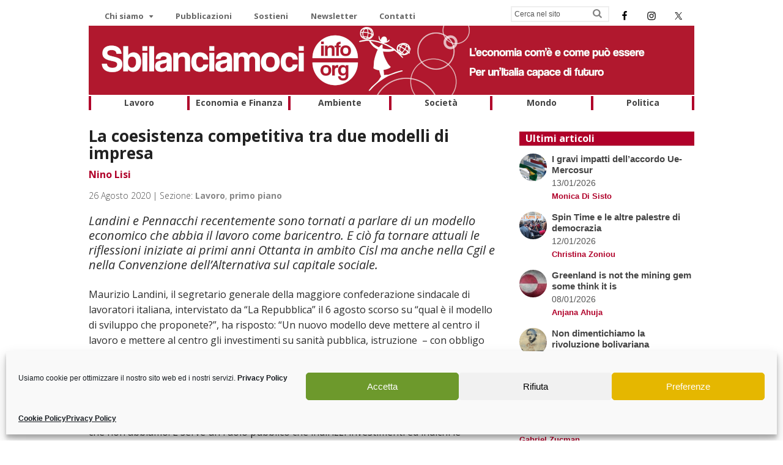

--- FILE ---
content_type: text/html; charset=UTF-8
request_url: https://sbilanciamoci.info/la-coesistenza-competitiva-tra-due-modelli-di-impresa/
body_size: 29298
content:
<!DOCTYPE html>
<html lang="it-IT">
<head>
<meta charset="UTF-8" />
<title>La coesistenza competitiva tra due modelli di impresa - Sbilanciamoci - L’economia com’è e come può essere. Per un’Italia capace di futuro</title>
<meta http-equiv="Content-Type" content="text/html; charset=UTF-8" />
<link rel="pingback" href="https://sbilanciamoci.info/xmlrpc.php" />
<meta name='robots' content='index, follow, max-image-preview:large, max-snippet:-1, max-video-preview:-1' />
<script type="text/javascript" id="wpp-js" src="https://sbilanciamoci.info/wp-content/plugins/wordpress-popular-posts/assets/js/wpp.min.js" async="async" data-sampling="0" data-sampling-rate="100" data-api-url="https://sbilanciamoci.info/wp-json/wordpress-popular-posts" data-post-id="22211" data-token="f44e8d2b61" data-lang="0" data-debug="0"></script>

<!--  Mobile viewport scale -->
<meta content="initial-scale=1.0, maximum-scale=1.0, user-scalable=yes" name="viewport"/>

	<!-- This site is optimized with the Yoast SEO plugin v22.9 - https://yoast.com/wordpress/plugins/seo/ -->
	<link rel="canonical" href="https://sbilanciamoci.info/la-coesistenza-competitiva-tra-due-modelli-di-impresa/" />
	<meta property="og:locale" content="it_IT" />
	<meta property="og:type" content="article" />
	<meta property="og:title" content="La coesistenza competitiva tra due modelli di impresa - Sbilanciamoci - L’economia com’è e come può essere. Per un’Italia capace di futuro" />
	<meta property="og:description" content="Landini e Pennacchi recentemente sono tornati a parlare di un modello economico che abbia il lavoro come baricentro. E ciò fa tornare attuali le riflessioni iniziate ai primi anni Ottanta in ambito Cisl ma anche nella Cgil e nella Convenzione dell&#8217;Alternativa sul capitale sociale." />
	<meta property="og:url" content="https://sbilanciamoci.info/la-coesistenza-competitiva-tra-due-modelli-di-impresa/" />
	<meta property="og:site_name" content="Sbilanciamoci - L’economia com’è e come può essere. Per un’Italia capace di futuro" />
	<meta property="article:published_time" content="2020-08-26T10:52:03+00:00" />
	<meta property="article:modified_time" content="2020-08-26T10:52:04+00:00" />
	<meta property="og:image" content="https://sbilanciamoci.info/wp-content/uploads/2020/08/Unknown2.jpg" />
	<meta property="og:image:width" content="1600" />
	<meta property="og:image:height" content="900" />
	<meta property="og:image:type" content="image/jpeg" />
	<meta name="author" content="Rachele Gonnelli" />
	<meta name="twitter:card" content="summary_large_image" />
	<meta name="twitter:label1" content="Scritto da" />
	<meta name="twitter:data1" content="Rachele Gonnelli" />
	<meta name="twitter:label2" content="Tempo di lettura stimato" />
	<meta name="twitter:data2" content="11 minuti" />
	<script type="application/ld+json" class="yoast-schema-graph">{"@context":"https://schema.org","@graph":[{"@type":"WebPage","@id":"https://sbilanciamoci.info/la-coesistenza-competitiva-tra-due-modelli-di-impresa/","url":"https://sbilanciamoci.info/la-coesistenza-competitiva-tra-due-modelli-di-impresa/","name":"La coesistenza competitiva tra due modelli di impresa - Sbilanciamoci - L’economia com’è e come può essere. Per un’Italia capace di futuro","isPartOf":{"@id":"https://sbilanciamoci.info/#website"},"primaryImageOfPage":{"@id":"https://sbilanciamoci.info/la-coesistenza-competitiva-tra-due-modelli-di-impresa/#primaryimage"},"image":{"@id":"https://sbilanciamoci.info/la-coesistenza-competitiva-tra-due-modelli-di-impresa/#primaryimage"},"thumbnailUrl":"https://sbilanciamoci.info/wp-content/uploads/2020/08/Unknown2.jpg","datePublished":"2020-08-26T10:52:03+00:00","dateModified":"2020-08-26T10:52:04+00:00","author":{"@id":"https://sbilanciamoci.info/#/schema/person/1cda9c3dd07b7f8a20b885a3f7e988dd"},"breadcrumb":{"@id":"https://sbilanciamoci.info/la-coesistenza-competitiva-tra-due-modelli-di-impresa/#breadcrumb"},"inLanguage":"it-IT","potentialAction":[{"@type":"ReadAction","target":["https://sbilanciamoci.info/la-coesistenza-competitiva-tra-due-modelli-di-impresa/"]}]},{"@type":"ImageObject","inLanguage":"it-IT","@id":"https://sbilanciamoci.info/la-coesistenza-competitiva-tra-due-modelli-di-impresa/#primaryimage","url":"https://sbilanciamoci.info/wp-content/uploads/2020/08/Unknown2.jpg","contentUrl":"https://sbilanciamoci.info/wp-content/uploads/2020/08/Unknown2.jpg","width":1600,"height":900},{"@type":"BreadcrumbList","@id":"https://sbilanciamoci.info/la-coesistenza-competitiva-tra-due-modelli-di-impresa/#breadcrumb","itemListElement":[{"@type":"ListItem","position":1,"name":"Home","item":"https://sbilanciamoci.info/"},{"@type":"ListItem","position":2,"name":"La coesistenza competitiva tra due modelli di impresa"}]},{"@type":"WebSite","@id":"https://sbilanciamoci.info/#website","url":"https://sbilanciamoci.info/","name":"Sbilanciamoci - L’economia com’è e come può essere. Per un’Italia capace di futuro","description":"La campagna di 46 organizzazioni della società civile e il magazine di critica socioeconomica. Vogliamo conoscere, discutere e analizzare criticamente i fatti dell’economia","potentialAction":[{"@type":"SearchAction","target":{"@type":"EntryPoint","urlTemplate":"https://sbilanciamoci.info/?s={search_term_string}"},"query-input":"required name=search_term_string"}],"inLanguage":"it-IT"},{"@type":"Person","@id":"https://sbilanciamoci.info/#/schema/person/1cda9c3dd07b7f8a20b885a3f7e988dd","name":"Rachele Gonnelli","image":{"@type":"ImageObject","inLanguage":"it-IT","@id":"https://sbilanciamoci.info/#/schema/person/image/","url":"https://secure.gravatar.com/avatar/6d1457fcf05eacda966a38c6af61fc50?s=96&d=mm&r=g","contentUrl":"https://secure.gravatar.com/avatar/6d1457fcf05eacda966a38c6af61fc50?s=96&d=mm&r=g","caption":"Rachele Gonnelli"},"url":"https://sbilanciamoci.info/author/rachele-gonnelli/"}]}</script>
	<!-- / Yoast SEO plugin. -->


<link rel='dns-prefetch' href='//use.fontawesome.com' />
<link rel="alternate" type="application/rss+xml" title="Sbilanciamoci - L’economia com’è e come può essere. Per un’Italia capace di futuro &raquo; Feed" href="https://sbilanciamoci.info/feed/" />
<link rel="alternate" type="application/rss+xml" title="Sbilanciamoci - L’economia com’è e come può essere. Per un’Italia capace di futuro &raquo; Feed dei commenti" href="https://sbilanciamoci.info/comments/feed/" />
<link rel="alternate" type="application/rss+xml" title="Sbilanciamoci - L’economia com’è e come può essere. Per un’Italia capace di futuro &raquo; La coesistenza competitiva tra due modelli di impresa Feed dei commenti" href="https://sbilanciamoci.info/la-coesistenza-competitiva-tra-due-modelli-di-impresa/feed/" />
<script type="text/javascript">
/* <![CDATA[ */
window._wpemojiSettings = {"baseUrl":"https:\/\/s.w.org\/images\/core\/emoji\/15.0.3\/72x72\/","ext":".png","svgUrl":"https:\/\/s.w.org\/images\/core\/emoji\/15.0.3\/svg\/","svgExt":".svg","source":{"concatemoji":"https:\/\/sbilanciamoci.info\/wp-includes\/js\/wp-emoji-release.min.js?ver=6.5.7"}};
/*! This file is auto-generated */
!function(i,n){var o,s,e;function c(e){try{var t={supportTests:e,timestamp:(new Date).valueOf()};sessionStorage.setItem(o,JSON.stringify(t))}catch(e){}}function p(e,t,n){e.clearRect(0,0,e.canvas.width,e.canvas.height),e.fillText(t,0,0);var t=new Uint32Array(e.getImageData(0,0,e.canvas.width,e.canvas.height).data),r=(e.clearRect(0,0,e.canvas.width,e.canvas.height),e.fillText(n,0,0),new Uint32Array(e.getImageData(0,0,e.canvas.width,e.canvas.height).data));return t.every(function(e,t){return e===r[t]})}function u(e,t,n){switch(t){case"flag":return n(e,"\ud83c\udff3\ufe0f\u200d\u26a7\ufe0f","\ud83c\udff3\ufe0f\u200b\u26a7\ufe0f")?!1:!n(e,"\ud83c\uddfa\ud83c\uddf3","\ud83c\uddfa\u200b\ud83c\uddf3")&&!n(e,"\ud83c\udff4\udb40\udc67\udb40\udc62\udb40\udc65\udb40\udc6e\udb40\udc67\udb40\udc7f","\ud83c\udff4\u200b\udb40\udc67\u200b\udb40\udc62\u200b\udb40\udc65\u200b\udb40\udc6e\u200b\udb40\udc67\u200b\udb40\udc7f");case"emoji":return!n(e,"\ud83d\udc26\u200d\u2b1b","\ud83d\udc26\u200b\u2b1b")}return!1}function f(e,t,n){var r="undefined"!=typeof WorkerGlobalScope&&self instanceof WorkerGlobalScope?new OffscreenCanvas(300,150):i.createElement("canvas"),a=r.getContext("2d",{willReadFrequently:!0}),o=(a.textBaseline="top",a.font="600 32px Arial",{});return e.forEach(function(e){o[e]=t(a,e,n)}),o}function t(e){var t=i.createElement("script");t.src=e,t.defer=!0,i.head.appendChild(t)}"undefined"!=typeof Promise&&(o="wpEmojiSettingsSupports",s=["flag","emoji"],n.supports={everything:!0,everythingExceptFlag:!0},e=new Promise(function(e){i.addEventListener("DOMContentLoaded",e,{once:!0})}),new Promise(function(t){var n=function(){try{var e=JSON.parse(sessionStorage.getItem(o));if("object"==typeof e&&"number"==typeof e.timestamp&&(new Date).valueOf()<e.timestamp+604800&&"object"==typeof e.supportTests)return e.supportTests}catch(e){}return null}();if(!n){if("undefined"!=typeof Worker&&"undefined"!=typeof OffscreenCanvas&&"undefined"!=typeof URL&&URL.createObjectURL&&"undefined"!=typeof Blob)try{var e="postMessage("+f.toString()+"("+[JSON.stringify(s),u.toString(),p.toString()].join(",")+"));",r=new Blob([e],{type:"text/javascript"}),a=new Worker(URL.createObjectURL(r),{name:"wpTestEmojiSupports"});return void(a.onmessage=function(e){c(n=e.data),a.terminate(),t(n)})}catch(e){}c(n=f(s,u,p))}t(n)}).then(function(e){for(var t in e)n.supports[t]=e[t],n.supports.everything=n.supports.everything&&n.supports[t],"flag"!==t&&(n.supports.everythingExceptFlag=n.supports.everythingExceptFlag&&n.supports[t]);n.supports.everythingExceptFlag=n.supports.everythingExceptFlag&&!n.supports.flag,n.DOMReady=!1,n.readyCallback=function(){n.DOMReady=!0}}).then(function(){return e}).then(function(){var e;n.supports.everything||(n.readyCallback(),(e=n.source||{}).concatemoji?t(e.concatemoji):e.wpemoji&&e.twemoji&&(t(e.twemoji),t(e.wpemoji)))}))}((window,document),window._wpemojiSettings);
/* ]]> */
</script>
<link rel='stylesheet' id='pt-cv-public-style-css' href='https://sbilanciamoci.info/wp-content/plugins/content-views-query-and-display-post-page/public/assets/css/cv.css?ver=3.8.0' type='text/css' media='all' />
<link rel='stylesheet' id='pt-cv-public-pro-style-css' href='https://sbilanciamoci.info/wp-content/plugins/pt-content-views-pro/public/assets/css/cvpro.min.css?ver=5.9.3.1' type='text/css' media='all' />
<style id='wp-emoji-styles-inline-css' type='text/css'>

	img.wp-smiley, img.emoji {
		display: inline !important;
		border: none !important;
		box-shadow: none !important;
		height: 1em !important;
		width: 1em !important;
		margin: 0 0.07em !important;
		vertical-align: -0.1em !important;
		background: none !important;
		padding: 0 !important;
	}
</style>
<link rel='stylesheet' id='wp-block-library-css' href='https://sbilanciamoci.info/wp-includes/css/dist/block-library/style.min.css?ver=6.5.7' type='text/css' media='all' />
<link rel='stylesheet' id='ugb-style-css-v2-css' href='https://sbilanciamoci.info/wp-content/plugins/stackable-ultimate-gutenberg-blocks/dist/deprecated/frontend_blocks_deprecated_v2.css?ver=3.13.1' type='text/css' media='all' />
<style id='ugb-style-css-v2-inline-css' type='text/css'>
:root {
			--content-width: 900px;
		}
</style>
<style id='classic-theme-styles-inline-css' type='text/css'>
/*! This file is auto-generated */
.wp-block-button__link{color:#fff;background-color:#32373c;border-radius:9999px;box-shadow:none;text-decoration:none;padding:calc(.667em + 2px) calc(1.333em + 2px);font-size:1.125em}.wp-block-file__button{background:#32373c;color:#fff;text-decoration:none}
</style>
<style id='global-styles-inline-css' type='text/css'>
body{--wp--preset--color--black: #000000;--wp--preset--color--cyan-bluish-gray: #abb8c3;--wp--preset--color--white: #ffffff;--wp--preset--color--pale-pink: #f78da7;--wp--preset--color--vivid-red: #cf2e2e;--wp--preset--color--luminous-vivid-orange: #ff6900;--wp--preset--color--luminous-vivid-amber: #fcb900;--wp--preset--color--light-green-cyan: #7bdcb5;--wp--preset--color--vivid-green-cyan: #00d084;--wp--preset--color--pale-cyan-blue: #8ed1fc;--wp--preset--color--vivid-cyan-blue: #0693e3;--wp--preset--color--vivid-purple: #9b51e0;--wp--preset--gradient--vivid-cyan-blue-to-vivid-purple: linear-gradient(135deg,rgba(6,147,227,1) 0%,rgb(155,81,224) 100%);--wp--preset--gradient--light-green-cyan-to-vivid-green-cyan: linear-gradient(135deg,rgb(122,220,180) 0%,rgb(0,208,130) 100%);--wp--preset--gradient--luminous-vivid-amber-to-luminous-vivid-orange: linear-gradient(135deg,rgba(252,185,0,1) 0%,rgba(255,105,0,1) 100%);--wp--preset--gradient--luminous-vivid-orange-to-vivid-red: linear-gradient(135deg,rgba(255,105,0,1) 0%,rgb(207,46,46) 100%);--wp--preset--gradient--very-light-gray-to-cyan-bluish-gray: linear-gradient(135deg,rgb(238,238,238) 0%,rgb(169,184,195) 100%);--wp--preset--gradient--cool-to-warm-spectrum: linear-gradient(135deg,rgb(74,234,220) 0%,rgb(151,120,209) 20%,rgb(207,42,186) 40%,rgb(238,44,130) 60%,rgb(251,105,98) 80%,rgb(254,248,76) 100%);--wp--preset--gradient--blush-light-purple: linear-gradient(135deg,rgb(255,206,236) 0%,rgb(152,150,240) 100%);--wp--preset--gradient--blush-bordeaux: linear-gradient(135deg,rgb(254,205,165) 0%,rgb(254,45,45) 50%,rgb(107,0,62) 100%);--wp--preset--gradient--luminous-dusk: linear-gradient(135deg,rgb(255,203,112) 0%,rgb(199,81,192) 50%,rgb(65,88,208) 100%);--wp--preset--gradient--pale-ocean: linear-gradient(135deg,rgb(255,245,203) 0%,rgb(182,227,212) 50%,rgb(51,167,181) 100%);--wp--preset--gradient--electric-grass: linear-gradient(135deg,rgb(202,248,128) 0%,rgb(113,206,126) 100%);--wp--preset--gradient--midnight: linear-gradient(135deg,rgb(2,3,129) 0%,rgb(40,116,252) 100%);--wp--preset--font-size--small: 13px;--wp--preset--font-size--medium: 20px;--wp--preset--font-size--large: 36px;--wp--preset--font-size--x-large: 42px;--wp--preset--spacing--20: 0.44rem;--wp--preset--spacing--30: 0.67rem;--wp--preset--spacing--40: 1rem;--wp--preset--spacing--50: 1.5rem;--wp--preset--spacing--60: 2.25rem;--wp--preset--spacing--70: 3.38rem;--wp--preset--spacing--80: 5.06rem;--wp--preset--shadow--natural: 6px 6px 9px rgba(0, 0, 0, 0.2);--wp--preset--shadow--deep: 12px 12px 50px rgba(0, 0, 0, 0.4);--wp--preset--shadow--sharp: 6px 6px 0px rgba(0, 0, 0, 0.2);--wp--preset--shadow--outlined: 6px 6px 0px -3px rgba(255, 255, 255, 1), 6px 6px rgba(0, 0, 0, 1);--wp--preset--shadow--crisp: 6px 6px 0px rgba(0, 0, 0, 1);}:where(.is-layout-flex){gap: 0.5em;}:where(.is-layout-grid){gap: 0.5em;}body .is-layout-flex{display: flex;}body .is-layout-flex{flex-wrap: wrap;align-items: center;}body .is-layout-flex > *{margin: 0;}body .is-layout-grid{display: grid;}body .is-layout-grid > *{margin: 0;}:where(.wp-block-columns.is-layout-flex){gap: 2em;}:where(.wp-block-columns.is-layout-grid){gap: 2em;}:where(.wp-block-post-template.is-layout-flex){gap: 1.25em;}:where(.wp-block-post-template.is-layout-grid){gap: 1.25em;}.has-black-color{color: var(--wp--preset--color--black) !important;}.has-cyan-bluish-gray-color{color: var(--wp--preset--color--cyan-bluish-gray) !important;}.has-white-color{color: var(--wp--preset--color--white) !important;}.has-pale-pink-color{color: var(--wp--preset--color--pale-pink) !important;}.has-vivid-red-color{color: var(--wp--preset--color--vivid-red) !important;}.has-luminous-vivid-orange-color{color: var(--wp--preset--color--luminous-vivid-orange) !important;}.has-luminous-vivid-amber-color{color: var(--wp--preset--color--luminous-vivid-amber) !important;}.has-light-green-cyan-color{color: var(--wp--preset--color--light-green-cyan) !important;}.has-vivid-green-cyan-color{color: var(--wp--preset--color--vivid-green-cyan) !important;}.has-pale-cyan-blue-color{color: var(--wp--preset--color--pale-cyan-blue) !important;}.has-vivid-cyan-blue-color{color: var(--wp--preset--color--vivid-cyan-blue) !important;}.has-vivid-purple-color{color: var(--wp--preset--color--vivid-purple) !important;}.has-black-background-color{background-color: var(--wp--preset--color--black) !important;}.has-cyan-bluish-gray-background-color{background-color: var(--wp--preset--color--cyan-bluish-gray) !important;}.has-white-background-color{background-color: var(--wp--preset--color--white) !important;}.has-pale-pink-background-color{background-color: var(--wp--preset--color--pale-pink) !important;}.has-vivid-red-background-color{background-color: var(--wp--preset--color--vivid-red) !important;}.has-luminous-vivid-orange-background-color{background-color: var(--wp--preset--color--luminous-vivid-orange) !important;}.has-luminous-vivid-amber-background-color{background-color: var(--wp--preset--color--luminous-vivid-amber) !important;}.has-light-green-cyan-background-color{background-color: var(--wp--preset--color--light-green-cyan) !important;}.has-vivid-green-cyan-background-color{background-color: var(--wp--preset--color--vivid-green-cyan) !important;}.has-pale-cyan-blue-background-color{background-color: var(--wp--preset--color--pale-cyan-blue) !important;}.has-vivid-cyan-blue-background-color{background-color: var(--wp--preset--color--vivid-cyan-blue) !important;}.has-vivid-purple-background-color{background-color: var(--wp--preset--color--vivid-purple) !important;}.has-black-border-color{border-color: var(--wp--preset--color--black) !important;}.has-cyan-bluish-gray-border-color{border-color: var(--wp--preset--color--cyan-bluish-gray) !important;}.has-white-border-color{border-color: var(--wp--preset--color--white) !important;}.has-pale-pink-border-color{border-color: var(--wp--preset--color--pale-pink) !important;}.has-vivid-red-border-color{border-color: var(--wp--preset--color--vivid-red) !important;}.has-luminous-vivid-orange-border-color{border-color: var(--wp--preset--color--luminous-vivid-orange) !important;}.has-luminous-vivid-amber-border-color{border-color: var(--wp--preset--color--luminous-vivid-amber) !important;}.has-light-green-cyan-border-color{border-color: var(--wp--preset--color--light-green-cyan) !important;}.has-vivid-green-cyan-border-color{border-color: var(--wp--preset--color--vivid-green-cyan) !important;}.has-pale-cyan-blue-border-color{border-color: var(--wp--preset--color--pale-cyan-blue) !important;}.has-vivid-cyan-blue-border-color{border-color: var(--wp--preset--color--vivid-cyan-blue) !important;}.has-vivid-purple-border-color{border-color: var(--wp--preset--color--vivid-purple) !important;}.has-vivid-cyan-blue-to-vivid-purple-gradient-background{background: var(--wp--preset--gradient--vivid-cyan-blue-to-vivid-purple) !important;}.has-light-green-cyan-to-vivid-green-cyan-gradient-background{background: var(--wp--preset--gradient--light-green-cyan-to-vivid-green-cyan) !important;}.has-luminous-vivid-amber-to-luminous-vivid-orange-gradient-background{background: var(--wp--preset--gradient--luminous-vivid-amber-to-luminous-vivid-orange) !important;}.has-luminous-vivid-orange-to-vivid-red-gradient-background{background: var(--wp--preset--gradient--luminous-vivid-orange-to-vivid-red) !important;}.has-very-light-gray-to-cyan-bluish-gray-gradient-background{background: var(--wp--preset--gradient--very-light-gray-to-cyan-bluish-gray) !important;}.has-cool-to-warm-spectrum-gradient-background{background: var(--wp--preset--gradient--cool-to-warm-spectrum) !important;}.has-blush-light-purple-gradient-background{background: var(--wp--preset--gradient--blush-light-purple) !important;}.has-blush-bordeaux-gradient-background{background: var(--wp--preset--gradient--blush-bordeaux) !important;}.has-luminous-dusk-gradient-background{background: var(--wp--preset--gradient--luminous-dusk) !important;}.has-pale-ocean-gradient-background{background: var(--wp--preset--gradient--pale-ocean) !important;}.has-electric-grass-gradient-background{background: var(--wp--preset--gradient--electric-grass) !important;}.has-midnight-gradient-background{background: var(--wp--preset--gradient--midnight) !important;}.has-small-font-size{font-size: var(--wp--preset--font-size--small) !important;}.has-medium-font-size{font-size: var(--wp--preset--font-size--medium) !important;}.has-large-font-size{font-size: var(--wp--preset--font-size--large) !important;}.has-x-large-font-size{font-size: var(--wp--preset--font-size--x-large) !important;}
.wp-block-navigation a:where(:not(.wp-element-button)){color: inherit;}
:where(.wp-block-post-template.is-layout-flex){gap: 1.25em;}:where(.wp-block-post-template.is-layout-grid){gap: 1.25em;}
:where(.wp-block-columns.is-layout-flex){gap: 2em;}:where(.wp-block-columns.is-layout-grid){gap: 2em;}
.wp-block-pullquote{font-size: 1.5em;line-height: 1.6;}
</style>
<link rel='stylesheet' id='contact-form-7-css' href='https://sbilanciamoci.info/wp-content/plugins/contact-form-7/includes/css/styles.css?ver=5.9.6' type='text/css' media='all' />
<link rel='stylesheet' id='wpcf7-redirect-script-frontend-css' href='https://sbilanciamoci.info/wp-content/plugins/wpcf7-redirect/build/css/wpcf7-redirect-frontend.min.css?ver=1.1' type='text/css' media='all' />
<link rel='stylesheet' id='cmplz-general-css' href='https://sbilanciamoci.info/wp-content/plugins/complianz-gdpr/assets/css/cookieblocker.min.css?ver=1718608907' type='text/css' media='all' />
<link rel='stylesheet' id='spu-public-css-css' href='https://sbilanciamoci.info/wp-content/plugins/popups/public/assets/css/public.css?ver=1.9.3.8' type='text/css' media='all' />
<link rel='stylesheet' id='wordpress-popular-posts-css-css' href='https://sbilanciamoci.info/wp-content/plugins/wordpress-popular-posts/assets/css/wpp.css?ver=7.0.0' type='text/css' media='all' />
<link rel='stylesheet' id='simple-social-icons-font-css' href='https://sbilanciamoci.info/wp-content/plugins/simple-social-icons/css/style.css?ver=3.0.2' type='text/css' media='all' />
<link rel='stylesheet' id='responsive-menu-pro-font-awesome-css' href='https://use.fontawesome.com/releases/v5.2.0/css/all.css' type='text/css' media='all' />
<link rel='stylesheet' id='theme-stylesheet-css' href='https://sbilanciamoci.info/wp-content/themes/sbilinfo/style.css?ver=1.0' type='text/css' media='all' />
<link rel='stylesheet' id='prettyPhoto-css' href='https://sbilanciamoci.info/wp-content/themes/canvas/includes/css/prettyPhoto.css?ver=6.5.7' type='text/css' media='all' />
<!--[if lt IE 9]>
<link href="https://sbilanciamoci.info/wp-content/themes/canvas/css/non-responsive.css" rel="stylesheet" type="text/css" />
<style type="text/css">.col-full, #wrapper { width: 990px; max-width: 990px; } #inner-wrapper { padding: 0; } body.full-width #header, #nav-container, body.full-width #content, body.full-width #footer-widgets, body.full-width #footer { padding-left: 0; padding-right: 0; } body.fixed-mobile #top, body.fixed-mobile #header-container, body.fixed-mobile #footer-container, body.fixed-mobile #nav-container, body.fixed-mobile #footer-widgets-container { min-width: 990px; padding: 0 1em; } body.full-width #content { width: auto; padding: 0 1em;}</style>
<![endif]-->
<script type="text/javascript" id="ugb-block-frontend-js-v2-js-extra">
/* <![CDATA[ */
var stackable = {"restUrl":"https:\/\/sbilanciamoci.info\/wp-json\/"};
/* ]]> */
</script>
<script type="text/javascript" src="https://sbilanciamoci.info/wp-content/plugins/stackable-ultimate-gutenberg-blocks/dist/deprecated/frontend_blocks_deprecated_v2.js?ver=3.13.1" id="ugb-block-frontend-js-v2-js"></script>
<script type="text/javascript" src="https://sbilanciamoci.info/wp-includes/js/jquery/jquery.min.js?ver=3.7.1" id="jquery-core-js"></script>
<script type="text/javascript" src="https://sbilanciamoci.info/wp-includes/js/jquery/jquery-migrate.min.js?ver=3.4.1" id="jquery-migrate-js"></script>
<script type="text/javascript" src="https://sbilanciamoci.info/wp-content/plugins/responsive-menu-pro/public/js/jquery.touchSwipe.min.js" id="responsive-menu-pro-jquery-touchswipe-js"></script>
<script type="text/javascript" src="https://sbilanciamoci.info/wp-content/plugins/responsive-menu-pro/public/js/noscroll.js" id="responsive-menu-pro-noscroll-js"></script>
<script type="text/javascript" src="https://sbilanciamoci.info/wp-content/themes/canvas/includes/js/third-party.min.js?ver=6.5.7" id="third-party-js"></script>
<script type="text/javascript" src="https://sbilanciamoci.info/wp-content/themes/canvas/includes/js/modernizr.min.js?ver=2.6.2" id="modernizr-js"></script>
<script type="text/javascript" src="https://sbilanciamoci.info/wp-content/themes/canvas/includes/js/jquery.prettyPhoto.min.js?ver=6.5.7" id="prettyPhoto-js"></script>
<script type="text/javascript" src="https://sbilanciamoci.info/wp-content/themes/canvas/includes/js/general.min.js?ver=6.5.7" id="general-js"></script>

<!-- Adjust the website width -->
<style type="text/css">
	.col-full, #wrapper { max-width: 990px !important; }
</style>

<link rel="https://api.w.org/" href="https://sbilanciamoci.info/wp-json/" /><link rel="alternate" type="application/json" href="https://sbilanciamoci.info/wp-json/wp/v2/posts/22211" /><link rel="EditURI" type="application/rsd+xml" title="RSD" href="https://sbilanciamoci.info/xmlrpc.php?rsd" />
<meta name="generator" content="WordPress 6.5.7" />
<link rel='shortlink' href='https://sbilanciamoci.info/?p=22211' />
<link rel="alternate" type="application/json+oembed" href="https://sbilanciamoci.info/wp-json/oembed/1.0/embed?url=https%3A%2F%2Fsbilanciamoci.info%2Fla-coesistenza-competitiva-tra-due-modelli-di-impresa%2F" />
<link rel="alternate" type="text/xml+oembed" href="https://sbilanciamoci.info/wp-json/oembed/1.0/embed?url=https%3A%2F%2Fsbilanciamoci.info%2Fla-coesistenza-competitiva-tra-due-modelli-di-impresa%2F&#038;format=xml" />
			<style>.cmplz-hidden {
					display: none !important;
				}</style>            <style id="wpp-loading-animation-styles">@-webkit-keyframes bgslide{from{background-position-x:0}to{background-position-x:-200%}}@keyframes bgslide{from{background-position-x:0}to{background-position-x:-200%}}.wpp-widget-block-placeholder,.wpp-shortcode-placeholder{margin:0 auto;width:60px;height:3px;background:#dd3737;background:linear-gradient(90deg,#dd3737 0%,#571313 10%,#dd3737 100%);background-size:200% auto;border-radius:3px;-webkit-animation:bgslide 1s infinite linear;animation:bgslide 1s infinite linear}</style>
            
<!-- Custom CSS Styling -->
<style type="text/css">
body {background-repeat:no-repeat;background-position:top left;background-attachment:scroll;border-top:0px solid #000000;}
a:link, a:visited, #loopedSlider a.flex-prev:hover, #loopedSlider a.flex-next:hover {color:#444444} .quantity .plus, .quantity .minus {background-color: #444444;}
a:hover, .post-more a:hover, .post-meta a:hover, .post p.tags a:hover {color:#000000}
#header {background-repeat:no-repeat;background-position:left top;margin-top:0px;margin-bottom:0px;padding-top:40px;padding-bottom:40px;border:0px solid ;}
#logo .site-title a {font:bold 40px/1em Arial, sans-serif;color:#222222;}
#logo .site-description {font:300 13px/1em Arial, sans-serif;color:#999999;}
body, p { font:300 14px/1.5em Arial, sans-serif;color:#555555; }
h1 { font:bold 28px/1.2em Arial, sans-serif;color:#222222; }h2 { font:bold 24px/1.2em Arial, sans-serif;color:#222222; }h3 { font:bold 20px/1.2em Arial, sans-serif;color:#222222; }h4 { font:bold 16px/1.2em Arial, sans-serif;color:#222222; }h5 { font:bold 14px/1.2em Arial, sans-serif;color:#222222; }h6 { font:bold 12px/1.2em Arial, sans-serif;color:#222222; }
.page-title, .post .title, .page .title {font:bold 28px/1.1em Arial, sans-serif;color:#222222;}
.post .title a:link, .post .title a:visited, .page .title a:link, .page .title a:visited {color:#222222}
.post-meta { font:300 12px/1.5em Arial, sans-serif;color:#999999; }
.entry, .entry p{ font:300 15px/1.5em Arial, sans-serif;color:#555555; }
.post-more {font:300 13px/1.5em Arial, sans-serif;color:;border-top:0px solid #e6e6e6;border-bottom:0px solid #e6e6e6;}
#post-author, #connect {border-top:1px solid #e6e6e6;border-bottom:1px solid #e6e6e6;border-left:1px solid #e6e6e6;border-right:1px solid #e6e6e6;border-radius:5px;-moz-border-radius:5px;-webkit-border-radius:5px;background-color:#fafafa}
.nav-entries a, .woo-pagination { font:300 13px/1em Arial, sans-serif;color:#888; }
.woo-pagination a, .woo-pagination a:hover {color:#888!important}
.widget h3 {font:bold 14px/1.2em Arial, sans-serif;color:#555555;border-bottom:1px solid #e6e6e6;}
.widget_recent_comments li, #twitter li { border-color: #e6e6e6;}
.widget p, .widget .textwidget { font:300 13px/1.5em Arial, sans-serif;color:#555555; }
.widget {font:300 13px/1.5em Arial, sans-serif;color:#555555;border-radius:0px;-moz-border-radius:0px;-webkit-border-radius:0px;}
#tabs .inside li a, .widget_woodojo_tabs .tabbable .tab-pane li a { font:bold 12px/1.5em Arial, sans-serif;color:#555555; }
#tabs .inside li span.meta, .widget_woodojo_tabs .tabbable .tab-pane li span.meta { font:300 11px/1.5em Arial, sans-serif;color:#999999; }
#tabs ul.wooTabs li a, .widget_woodojo_tabs .tabbable .nav-tabs li a { font:300 11px/2em Arial, sans-serif;color:#999999; }
@media only screen and (min-width:768px) {
ul.nav li a, #navigation ul.rss a, #navigation ul.cart a.cart-contents, #navigation .cart-contents #navigation ul.rss, #navigation ul.nav-search, #navigation ul.nav-search a { font:300 14px/1.2em Arial, sans-serif;color:#666666; } #navigation ul.rss li a:before, #navigation ul.nav-search a.search-contents:before { color:#666666;}
#navigation ul.nav li ul, #navigation ul.cart > li > ul > div  { border: 0px solid #dbdbdb; }
#navigation ul.nav > li:hover > ul  { left: 0; }
#navigation ul.nav > li  { border-right: 0px solid #dbdbdb; }#navigation ul.nav > li:hover > ul  { left: 0; }
#navigation { box-shadow: none; -moz-box-shadow: none; -webkit-box-shadow: none; }#navigation ul li:first-child, #navigation ul li:first-child a { border-radius:0px 0 0 0px; -moz-border-radius:0px 0 0 0px; -webkit-border-radius:0px 0 0 0px; }
#navigation {border-top:0px solid #dbdbdb;border-bottom:0px solid #dbdbdb;border-left:0px solid #dbdbdb;border-right:0px solid #dbdbdb;border-radius:0px; -moz-border-radius:0px; -webkit-border-radius:0px;}
#top ul.nav li a { font:300 12px/1.6em Arial, sans-serif;color:#ddd; }
}
#footer, #footer p { font:300 13px/1.4em Arial, sans-serif;color:#999999; }
#footer {border-top:1px solid #dbdbdb;border-bottom:0px solid ;border-left:0px solid ;border-right:0px solid ;border-radius:0px; -moz-border-radius:0px; -webkit-border-radius:0px;}
.magazine #loopedSlider .content h2.title a { font:bold 22px/1em Arial, sans-serif;color:#ffffff; }
.wooslider-theme-magazine .slide-title a { font:bold 22px/1em Arial, sans-serif;color:#ffffff; }
.magazine #loopedSlider .content .excerpt p { font:300 13px/1.5em Arial, sans-serif;color:#cccccc; }
.wooslider-theme-magazine .slide-content p, .wooslider-theme-magazine .slide-excerpt p { font:300 13px/1.5em Arial, sans-serif;color:#cccccc; }
.magazine .block .post .title a {font:bold 18px/1.2em Arial, sans-serif;color:#222222; }
#loopedSlider.business-slider .content h2 { font:bold 24px/1em Arial, sans-serif;color:#ffffff; }
#loopedSlider.business-slider .content h2.title a { font:bold 24px/1em Arial, sans-serif;color:#ffffff; }
.wooslider-theme-business .has-featured-image .slide-title { font:bold 24px/1em Arial, sans-serif;color:#ffffff; }
.wooslider-theme-business .has-featured-image .slide-title a { font:bold 24px/1em Arial, sans-serif;color:#ffffff; }
#wrapper #loopedSlider.business-slider .content p { font:thin 13px/1.5em Arial, sans-serif;color:#cccccc; }
.wooslider-theme-business .has-featured-image .slide-content p { font:thin 13px/1.5em Arial, sans-serif;color:#cccccc; }
.wooslider-theme-business .has-featured-image .slide-excerpt p { font:thin 13px/1.5em Arial, sans-serif;color:#cccccc; }
.archive_header { font:bold 18px/1em Arial, sans-serif;color:#222222; }
.archive_header {border-bottom:1px solid #e6e6e6;}
</style>

<!-- Custom Favicon -->
<link rel="shortcut icon" href="https://sbilanciamoci.info/wp-content/uploads/2015/12/favicon.ico"/>

<!-- Woo Shortcodes CSS -->
<link href="https://sbilanciamoci.info/wp-content/themes/canvas/functions/css/shortcodes.css" rel="stylesheet" type="text/css" />

<!-- Custom Stylesheet -->
<link href="https://sbilanciamoci.info/wp-content/themes/canvas/custom.css" rel="stylesheet" type="text/css" />

<!-- Custom Stylesheet In Child Theme -->
<link href="https://sbilanciamoci.info/wp-content/themes/sbilinfo/custom.css" rel="stylesheet" type="text/css" />

<!-- Theme version -->
<meta name="generator" content="Sbilinfo 1.0" />
<meta name="generator" content="Canvas 5.9.10" />
<meta name="generator" content="WooFramework 6.2.9" />
			<style type="text/css" id="pt-cv-custom-style-5736f241fv">.pt-cv-content-item > * {margin-bottom:5px!important}
.pt-cv-content-item .pt-cv-title   {margin-bottom:2px!important}</style>
			<style>button#responsive-menu-pro-button,
#responsive-menu-pro-container {
    display: none;
    -webkit-text-size-adjust: 100%;
}

#responsive-menu-pro-container {
    z-index: 99998;
}

@media screen and (max-width:1024px) {

    #responsive-menu-pro-container {
        display: block;
        position: fixed;
        top: 0;
        bottom: 0;        padding-bottom: 5px;
        margin-bottom: -5px;
        outline: 1px solid transparent;
        overflow-y: auto;
        overflow-x: hidden;
    }

    #responsive-menu-pro-container .responsive-menu-pro-search-box {
        width: 100%;
        padding: 0 2%;
        border-radius: 2px;
        height: 50px;
        -webkit-appearance: none;
    }

    #responsive-menu-pro-container.push-left,
    #responsive-menu-pro-container.slide-left {
        transform: translateX(-100%);
        -ms-transform: translateX(-100%);
        -webkit-transform: translateX(-100%);
        -moz-transform: translateX(-100%);
    }

    .responsive-menu-pro-open #responsive-menu-pro-container.push-left,
    .responsive-menu-pro-open #responsive-menu-pro-container.slide-left {
        transform: translateX(0);
        -ms-transform: translateX(0);
        -webkit-transform: translateX(0);
        -moz-transform: translateX(0);
    }

    #responsive-menu-pro-container.push-top,
    #responsive-menu-pro-container.slide-top {
        transform: translateY(-100%);
        -ms-transform: translateY(-100%);
        -webkit-transform: translateY(-100%);
        -moz-transform: translateY(-100%);
    }

    .responsive-menu-pro-open #responsive-menu-pro-container.push-top,
    .responsive-menu-pro-open #responsive-menu-pro-container.slide-top {
        transform: translateY(0);
        -ms-transform: translateY(0);
        -webkit-transform: translateY(0);
        -moz-transform: translateY(0);
    }

    #responsive-menu-pro-container.push-right,
    #responsive-menu-pro-container.slide-right {
        transform: translateX(100%);
        -ms-transform: translateX(100%);
        -webkit-transform: translateX(100%);
        -moz-transform: translateX(100%);
    }

    .responsive-menu-pro-open #responsive-menu-pro-container.push-right,
    .responsive-menu-pro-open #responsive-menu-pro-container.slide-right {
        transform: translateX(0);
        -ms-transform: translateX(0);
        -webkit-transform: translateX(0);
        -moz-transform: translateX(0);
    }

    #responsive-menu-pro-container.push-bottom,
    #responsive-menu-pro-container.slide-bottom {
        transform: translateY(100%);
        -ms-transform: translateY(100%);
        -webkit-transform: translateY(100%);
        -moz-transform: translateY(100%);
    }

    .responsive-menu-pro-open #responsive-menu-pro-container.push-bottom,
    .responsive-menu-pro-open #responsive-menu-pro-container.slide-bottom {
        transform: translateY(0);
        -ms-transform: translateY(0);
        -webkit-transform: translateY(0);
        -moz-transform: translateY(0);
    }

    #responsive-menu-pro-container,
    #responsive-menu-pro-container:before,
    #responsive-menu-pro-container:after,
    #responsive-menu-pro-container *,
    #responsive-menu-pro-container *:before,
    #responsive-menu-pro-container *:after {
        box-sizing: border-box;
        margin: 0;
        padding: 0;
    }

    #responsive-menu-pro-container #responsive-menu-pro-search-box,
    #responsive-menu-pro-container #responsive-menu-pro-additional-content,
    #responsive-menu-pro-container #responsive-menu-pro-title {
        padding: 25px 5%;
    }

    #responsive-menu-pro-container #responsive-menu-pro,
    #responsive-menu-pro-container #responsive-menu-pro ul {
        width: 100%;
   }

    #responsive-menu-pro-container #responsive-menu-pro ul.responsive-menu-pro-submenu {
        display: none;
    }

    #responsive-menu-pro-container #responsive-menu-pro ul.responsive-menu-pro-submenu.responsive-menu-pro-submenu-open {
     display: block;
    }        #responsive-menu-pro-container #responsive-menu-pro ul.responsive-menu-pro-submenu-depth-1 a.responsive-menu-pro-item-link {
            padding-left:10%;
        }

        #responsive-menu-pro-container #responsive-menu-pro ul.responsive-menu-pro-submenu-depth-2 a.responsive-menu-pro-item-link {
            padding-left:15%;
        }

        #responsive-menu-pro-container #responsive-menu-pro ul.responsive-menu-pro-submenu-depth-3 a.responsive-menu-pro-item-link {
            padding-left:20%;
        }

        #responsive-menu-pro-container #responsive-menu-pro ul.responsive-menu-pro-submenu-depth-4 a.responsive-menu-pro-item-link {
            padding-left:25%;
        }

        #responsive-menu-pro-container #responsive-menu-pro ul.responsive-menu-pro-submenu-depth-5 a.responsive-menu-pro-item-link {
            padding-left:30%;
        }
    #responsive-menu-pro-container li.responsive-menu-pro-item {
        width: 100%;
        list-style: none;
    }

    #responsive-menu-pro-container li.responsive-menu-pro-item a {
        width: 100%;
        display: block;
        text-decoration: none;
        position: relative;
    }

    #responsive-menu-pro-container #responsive-menu-pro li.responsive-menu-pro-item a {            padding: 0 5%;    }

    #responsive-menu-pro-container .responsive-menu-pro-submenu li.responsive-menu-pro-item a {            padding-left:45px !important;
            padding-right:unset !important;    }


    #responsive-menu-pro-container li.responsive-menu-pro-item a .glyphicon,
    #responsive-menu-pro-container li.responsive-menu-pro-item a .fab,
    #responsive-menu-pro-container li.responsive-menu-pro-item a .fas {
        margin-right: 15px;
    }

    #responsive-menu-pro-container li.responsive-menu-pro-item a .responsive-menu-pro-subarrow {
        position: absolute;
        top: 0;
        bottom: 0;
        text-align: center;
        overflow: hidden;
    }

    #responsive-menu-pro-container li.responsive-menu-pro-item a .responsive-menu-pro-subarrow .glyphicon,
    #responsive-menu-pro-container li.responsive-menu-pro-item a .responsive-menu-pro-subarrow .fab,
    #responsive-menu-pro-container li.responsive-menu-pro-item a .responsive-menu-pro-subarrow .fas {
        margin-right: 0;
    }

    button#responsive-menu-pro-button .responsive-menu-pro-button-icon-inactive {
        display: none;
    }

    button#responsive-menu-pro-button {
        z-index: 99999;
        display: none;
        overflow: hidden;
        outline: none;
    }

    button#responsive-menu-pro-button img {
        max-width: 100%;
    }

    .responsive-menu-pro-label {
        display: inline-block;
        font-weight: 600;
        margin: 0 5px;
        vertical-align: middle;
        pointer-events: none;
    }

    .responsive-menu-pro-accessible {
        display: inline-block;
    }

    .responsive-menu-pro-accessible .responsive-menu-pro-box {
        display: inline-block;
        vertical-align: middle;
    }

    .responsive-menu-pro-label.responsive-menu-pro-label-top,
    .responsive-menu-pro-label.responsive-menu-pro-label-bottom {
        display: block;
        margin: 0 auto;
    }

    button#responsive-menu-pro-button {
        padding: 0 0;
        display: inline-block;
        cursor: pointer;
        transition-property: opacity, filter;
        transition-duration: 0.15s;
        transition-timing-function: linear;
        font: inherit;
        color: inherit;
        text-transform: none;
        background-color: transparent;
        border: 0;
        margin: 0;
    }

    .responsive-menu-pro-box {
        width:30px;
        height:19px;
        display: inline-block;
        position: relative;
    }

    .responsive-menu-pro-inner {
        display: block;
        top: 50%;
        margin-top:-1.5px;
    }

    .responsive-menu-pro-inner,
    .responsive-menu-pro-inner::before,
    .responsive-menu-pro-inner::after {
        width:30px;
        height:3px;
        background-color:#ffffff;
        border-radius: 4px;
        position: absolute;
        transition-property: transform;
        transition-duration: 0.15s;
        transition-timing-function: ease;
    }

    .responsive-menu-pro-open .responsive-menu-pro-inner,
    .responsive-menu-pro-open .responsive-menu-pro-inner::before,
    .responsive-menu-pro-open .responsive-menu-pro-inner::after {
        background-color:#ffffff;
    }

    button#responsive-menu-pro-button:hover .responsive-menu-pro-inner,
    button#responsive-menu-pro-button:hover .responsive-menu-pro-inner::before,
    button#responsive-menu-pro-button:hover .responsive-menu-pro-inner::after,
    button#responsive-menu-pro-button:hover .responsive-menu-pro-open .responsive-menu-pro-inner,
    button#responsive-menu-pro-button:hover .responsive-menu-pro-open .responsive-menu-pro-inner::before,
    button#responsive-menu-pro-button:hover .responsive-menu-pro-open .responsive-menu-pro-inner::after,
    button#responsive-menu-pro-button:focus .responsive-menu-pro-inner,
    button#responsive-menu-pro-button:focus .responsive-menu-pro-inner::before,
    button#responsive-menu-pro-button:focus .responsive-menu-pro-inner::after,
    button#responsive-menu-pro-button:focus .responsive-menu-pro-open .responsive-menu-pro-inner,
    button#responsive-menu-pro-button:focus .responsive-menu-pro-open .responsive-menu-pro-inner::before,
    button#responsive-menu-pro-button:focus .responsive-menu-pro-open .responsive-menu-pro-inner::after {
        background-color:#ffffff;
    }

    .responsive-menu-pro-inner::before,
    .responsive-menu-pro-inner::after {
        content: "";
        display: block;
    }

    .responsive-menu-pro-inner::before {
        top:-8px;
    }

    .responsive-menu-pro-inner::after {
        bottom:-8px;
    }.responsive-menu-pro-elastic .responsive-menu-pro-inner {
    top:1.5px;
    transition-duration: 0.4s;
    transition-timing-function: cubic-bezier(0.68, -0.55, 0.265, 1.55);
}

.responsive-menu-pro-elastic .responsive-menu-pro-inner::before {
    top:8px;
    transition: opacity 0.15s 0.4s ease;
}

.responsive-menu-pro-elastic .responsive-menu-pro-inner::after {
    top:16px;
    transition: transform 0.4s cubic-bezier(0.68, -0.55, 0.265, 1.55);
}

.responsive-menu-pro-elastic.is-active .responsive-menu-pro-inner {
    transform: translate3d(0,8px, 0) rotate(135deg);
    transition-delay: 0.1s;
}

.responsive-menu-pro-elastic.is-active .responsive-menu-pro-inner::before {
    transition-delay: 0s;
    opacity: 0;
}

.responsive-menu-pro-elastic.is-active .responsive-menu-pro-inner::after {
    transform: translate3d(0,-16px, 0) rotate(-270deg);
    transition-delay: 0.1s;
}
    button#responsive-menu-pro-button {
        width:65px;
        height:65px;
        position:absolute;
        top:5%;right:15px;
        display: inline-block;
        transition: transform 0.5s, background-color 0.5s;    }
    button#responsive-menu-pro-button .responsive-menu-pro-box {
        color:#ffffff;
        pointer-events: none;
    }

    .responsive-menu-pro-open button#responsive-menu-pro-button .responsive-menu-pro-box {
        color:#ffffff;
    }

    .responsive-menu-pro-label {
        color:#ffffff;
        font-size:14px;
        line-height:13px;        pointer-events: none;
    }

    .responsive-menu-pro-label .responsive-menu-pro-button-text-open {
        display: none;
    }        html.responsive-menu-pro-open {
            cursor: pointer;
        }

        html.responsive-menu-pro-open #responsive-menu-pro-container {
            cursor: initial;
        }
    .responsive-menu-pro-fade-top #responsive-menu-pro-container,
    .responsive-menu-pro-fade-left #responsive-menu-pro-container,
    .responsive-menu-pro-fade-right #responsive-menu-pro-container,
    .responsive-menu-pro-fade-bottom #responsive-menu-pro-container {
        display: none;
    }
    #responsive-menu-pro-container {
        width:100%;top: 0;            background:rgba(179, 0, 39, 1);        transition: transform 0.5s;
        text-align:left;    }

    #responsive-menu-pro-container #responsive-menu-pro-wrapper {
        background:rgba(179, 0, 39, 1);
    }

    #responsive-menu-pro-container #responsive-menu-pro-additional-content {
        color:#ffffff;
    }

    #responsive-menu-pro-container .responsive-menu-pro-search-box {
        background:#ffffff;
        border: 2px solid #dadada;
        color:#333333;
    }

    #responsive-menu-pro-container .responsive-menu-pro-search-box:-ms-input-placeholder {
        color:#c7c7cd;
    }

    #responsive-menu-pro-container .responsive-menu-pro-search-box::-webkit-input-placeholder {
        color:#c7c7cd;
    }

    #responsive-menu-pro-container .responsive-menu-pro-search-box:-moz-placeholder {
        color:#c7c7cd;
        opacity: 1;
    }

    #responsive-menu-pro-container .responsive-menu-pro-search-box::-moz-placeholder {
        color:#c7c7cd;
        opacity: 1;
    }

    #responsive-menu-pro-container .responsive-menu-pro-item-link,
    #responsive-menu-pro-container #responsive-menu-pro-title,
    #responsive-menu-pro-container .responsive-menu-pro-subarrow {
        transition: background-color 0.5s,
                    border-color 0.5s,
                    color 0.5s;
    }

    #responsive-menu-pro-container #responsive-menu-pro-title {
        background-color:#212121;
        color:#ffffff;
        font-size:13px;
        text-align:left;
    }

    #responsive-menu-pro-container #responsive-menu-pro-title a {
        color:#ffffff;
        font-size:13px;
        text-decoration: none;
    }

    #responsive-menu-pro-container #responsive-menu-pro-title a:hover {
        color:#ffffff;
    }

    #responsive-menu-pro-container #responsive-menu-pro-title:hover {
        background-color:#212121;
        color:#ffffff;
    }

    #responsive-menu-pro-container #responsive-menu-pro-title:hover a {
        color:#ffffff;
    }

    #responsive-menu-pro-container #responsive-menu-pro-title #responsive-menu-pro-title-image {
        display: inline-block;
        vertical-align: middle;
        max-width: 100%;
        margin-bottom: 15px;
    }

    #responsive-menu-pro-container #responsive-menu-pro-title #responsive-menu-pro-title-image img {        max-width: 100%;
    }

    #responsive-menu-pro-container #responsive-menu-pro > li.responsive-menu-pro-item:first-child > a {
        border-top:0px solid #212121;
    }

    #responsive-menu-pro-container #responsive-menu-pro li.responsive-menu-pro-item .responsive-menu-pro-item-link {
        font-size:16px;
    }

    #responsive-menu-pro-container #responsive-menu-pro li.responsive-menu-pro-item a {
        line-height:40px;
        border-bottom:0px solid #212121;
        color:#ffffff;
        background-color:rgba(179, 0, 39, 1);            height:40px;    }

    #responsive-menu-pro-container #responsive-menu-pro li.responsive-menu-pro-item a:hover,
    #responsive-menu-pro-container #responsive-menu-pro li.responsive-menu-pro-item a:focus {
        color:#ffffff;
        background-color:rgba(179, 0, 39, 0.79);
        border-color:#212121;
    }

    #responsive-menu-pro-container #responsive-menu-pro li.responsive-menu-pro-item a:hover .responsive-menu-pro-subarrow,
    #responsive-menu-pro-container #responsive-menu-pro li.responsive-menu-pro-item a:focus .responsive-menu-pro-subarrow  {
        color:#ffffff;
        border-color:#3f3f3f;
        background-color:#3f3f3f;
    }

    #responsive-menu-pro-container #responsive-menu-pro li.responsive-menu-pro-item a:hover .responsive-menu-pro-subarrow.responsive-menu-pro-subarrow-active,
    #responsive-menu-pro-container #responsive-menu-pro li.responsive-menu-pro-item a:focus .responsive-menu-pro-subarrow.responsive-menu-pro-subarrow-active {
        color:#ffffff;
        border-color:#3f3f3f;
        background-color:#3f3f3f;
    }

    #responsive-menu-pro-container #responsive-menu-pro li.responsive-menu-pro-item a .responsive-menu-pro-subarrow {right: 0;
        height:39px;
        line-height:39px;
        width:40px;
        color:#ffffff;        border-left:0px solid #212121;        background-color:#212121;
    }

    #responsive-menu-pro-container #responsive-menu-pro li.responsive-menu-pro-item a .responsive-menu-pro-subarrow.responsive-menu-pro-subarrow-active {
        color:#ffffff;
        border-color:#212121;
        background-color:#212121;
    }

    #responsive-menu-pro-container #responsive-menu-pro li.responsive-menu-pro-item a .responsive-menu-pro-subarrow.responsive-menu-pro-subarrow-active:hover,
    #responsive-menu-pro-container #responsive-menu-pro li.responsive-menu-pro-item a .responsive-menu-pro-subarrow.responsive-menu-pro-subarrow-active:focus  {
        color:#ffffff;
        border-color:#3f3f3f;
        background-color:#3f3f3f;
    }

    #responsive-menu-pro-container #responsive-menu-pro li.responsive-menu-pro-item a .responsive-menu-pro-subarrow:hover,
    #responsive-menu-pro-container #responsive-menu-pro li.responsive-menu-pro-item a .responsive-menu-pro-subarrow:focus {
        color:#ffffff;
        border-color:#3f3f3f;
        background-color:#3f3f3f;
    }

    #responsive-menu-pro-container #responsive-menu-pro li.responsive-menu-pro-item.responsive-menu-pro-current-item > .responsive-menu-pro-item-link {
        background-color:rgba(179, 0, 39, 1);
        color:#ffffff;
        border-color:#212121;
    }

    #responsive-menu-pro-container #responsive-menu-pro li.responsive-menu-pro-item.responsive-menu-pro-current-item > .responsive-menu-pro-item-link:hover {
        background-color:rgba(179, 0, 39, 1);
        color:#ffffff;
        border-color:#3f3f3f;
    }        #responsive-menu-pro-container #responsive-menu-pro ul.responsive-menu-pro-submenu li.responsive-menu-pro-item .responsive-menu-pro-item-link {            font-size:16px;
            text-align:left;
        }

        #responsive-menu-pro-container #responsive-menu-pro ul.responsive-menu-pro-submenu li.responsive-menu-pro-item a {                height:40px;            line-height:40px;
            border-bottom:1px solid #212121;
            color:#ffffff;
            background-color:#212121;
        }

        #responsive-menu-pro-container #responsive-menu-pro ul.responsive-menu-pro-submenu li.responsive-menu-pro-item a:hover,
        #responsive-menu-pro-container #responsive-menu-pro ul.responsive-menu-pro-submenu li.responsive-menu-pro-item a:focus {
            color:#ffffff;
            background-color:#3f3f3f;
            border-color:#212121;
        }

        #responsive-menu-pro-container #responsive-menu-pro ul.responsive-menu-pro-submenu li.responsive-menu-pro-item a:hover .responsive-menu-pro-subarrow {
            color:#ffffff;
            border-color:#3f3f3f;
            background-color:#3f3f3f;
        }

        #responsive-menu-pro-container #responsive-menu-pro ul.responsive-menu-pro-submenu li.responsive-menu-pro-item a:hover .responsive-menu-pro-subarrow.responsive-menu-pro-subarrow-active {
            color:#ffffff;
            border-color:#3f3f3f;
            background-color:#3f3f3f;
        }

        #responsive-menu-pro-container #responsive-menu-pro ul.responsive-menu-pro-submenu li.responsive-menu-pro-item a .responsive-menu-pro-subarrow {                left:0;
                right:unset;           
            height:42px;
            line-height:42px;
            width:40px;
            color:#ffffff;                border-right:1px solid #212121;
                border-left:unset;
            
            background-color:#212121;
        }

        #responsive-menu-pro-container #responsive-menu-pro ul.responsive-menu-pro-submenu li.responsive-menu-pro-item a .responsive-menu-pro-subarrow.responsive-menu-pro-subarrow-active {
            color:#ffffff;
            border-color:#212121;
            background-color:#212121;
        }

        #responsive-menu-pro-container #responsive-menu-pro ul.responsive-menu-pro-submenu li.responsive-menu-pro-item a .responsive-menu-pro-subarrow.responsive-menu-pro-subarrow-active:hover {
            color:#ffffff;
            border-color:#3f3f3f;
            background-color:#3f3f3f;
        }

        #responsive-menu-pro-container #responsive-menu-pro ul.responsive-menu-pro-submenu li.responsive-menu-pro-item a .responsive-menu-pro-subarrow:hover {
            color:#ffffff;
            border-color:#3f3f3f;
            background-color:#3f3f3f;
        }

        #responsive-menu-pro-container #responsive-menu-pro ul.responsive-menu-pro-submenu li.responsive-menu-pro-item.responsive-menu-pro-current-item > .responsive-menu-pro-item-link {
            background-color:#212121;
            color:#ffffff;
            border-color:#212121;
        }

        #responsive-menu-pro-container #responsive-menu-pro ul.responsive-menu-pro-submenu li.responsive-menu-pro-item.responsive-menu-pro-current-item > .responsive-menu-pro-item-link:hover {
            background-color:#3f3f3f;
            color:#ffffff;
            border-color:#3f3f3f;
        }
}
</style><script>jQuery(document).ready(function($) {

    var ResponsiveMenuPro = {
        trigger: '#responsive-menu-pro-button',
        animationSpeed:500,
        breakpoint:1024,            pageWrapper: '',        isOpen: false,
        activeClass: 'is-active',
        container: '#responsive-menu-pro-container',
        openClass: 'responsive-menu-pro-open',
        activeArrow: '▲',
        inactiveArrow: '▼',
        wrapper: '#responsive-menu-pro-wrapper',
        linkElement: '.responsive-menu-pro-item-link',
        subMenuTransitionTime:200,
        originalHeight: '',
        openMenu: function() {
            $(this.trigger).addClass(this.activeClass);
            $('html').addClass(this.openClass);
            $('.responsive-menu-pro-button-icon-active').hide();
            $('.responsive-menu-pro-button-icon-inactive').show();                this.setWrapperTranslate();                $("#responsive-menu-pro > li").each(function(index) {
                    $(this).show();
                    $(this).animate({opacity: 0}, 0);                         $(this).animate({'margin-left':'-150px'},0);
                    $(this).delay(60 * index).animate({
                        'margin-left': "0",
                        'opacity': 1
                    },400);
                });
            this.isOpen = true;
        },
        closeMenu: function() {
            $(this.trigger).removeClass(this.activeClass);
            $('html').removeClass(this.openClass);
            $('.responsive-menu-pro-button-icon-inactive').hide();
            $('.responsive-menu-pro-button-icon-active').show();                this.clearWrapperTranslate();
            $("#responsive-menu-pro > li").removeAttr('style');
            this.isOpen = false;
        },        triggerMenu: function() {
            this.isOpen ? this.closeMenu() : this.openMenu();
        },
        triggerSubArrow: function(subarrow) {
            var sub_menu = $(subarrow).parent().siblings('.responsive-menu-pro-submenu');
            var self = this;                        var top_siblings = sub_menu.parents('.responsive-menu-pro-item-has-children').last().siblings('.responsive-menu-pro-item-has-children');
                        var first_siblings = sub_menu.parents('.responsive-menu-pro-item-has-children').first().siblings('.responsive-menu-pro-item-has-children');                        top_siblings.children('.responsive-menu-pro-submenu').slideUp(self.subMenuTransitionTime, 'linear').removeClass('responsive-menu-pro-submenu-open');                        top_siblings.each(function() {
                            $(this).find('.responsive-menu-pro-subarrow').first().html(self.inactiveArrow);
                            $(this).find('.responsive-menu-pro-subarrow').first().removeClass('responsive-menu-pro-subarrow-active');
                        });                        first_siblings.children('.responsive-menu-pro-submenu').slideUp(self.subMenuTransitionTime, 'linear').removeClass('responsive-menu-pro-submenu-open');
                        first_siblings.each(function() {
                            $(this).find('.responsive-menu-pro-subarrow').first().html(self.inactiveArrow);
                            $(this).find('.responsive-menu-pro-subarrow').first().removeClass('responsive-menu-pro-subarrow-active');
                        });
                if(sub_menu.hasClass('responsive-menu-pro-submenu-open')) {
                    sub_menu.slideUp(self.subMenuTransitionTime, 'linear',function() {
                        $(this).css('display', '');
                    }).removeClass('responsive-menu-pro-submenu-open');
                    $(subarrow).html(this.inactiveArrow);
                    $(subarrow).removeClass('responsive-menu-pro-subarrow-active');
                } else {
                    sub_menu.slideDown(self.subMenuTransitionTime, 'linear').addClass('responsive-menu-pro-submenu-open');
                    $(subarrow).html(this.activeArrow);
                    $(subarrow).addClass('responsive-menu-pro-subarrow-active');
                }
        },
        menuHeight: function() {
            return $(this.container).height();
        },
        menuWidth: function() {
            return $(this.container).width();
        },
        wrapperHeight: function() {
            return $(this.wrapper).height();
        },            setWrapperTranslate: function() {
                switch('top') {
                    case 'left':
                        translate = 'translateX(' + this.menuWidth() + 'px)'; break;
                    case 'right':
                        translate = 'translateX(-' + this.menuWidth() + 'px)'; break;
                    case 'top':
                        translate = 'translateY(' + this.wrapperHeight() + 'px)'; break;
                    case 'bottom':
                        translate = 'translateY(-' + this.menuHeight() + 'px)'; break;
                }                    $(this.pageWrapper).css({'transform':translate});                        $('body').css('overflow-x', 'hidden');            },
            clearWrapperTranslate: function() {
                var self = this;                    $(this.pageWrapper).css({'transform':''});
                    setTimeout(function() {                            $('body').css('overflow-x', '');                    }, self.animationSpeed);            },
        init: function() {

            var self = this;
                        $('#responsive-menu-pro-container').swipe({
                            swipe:function(event, direction, distance, duration, fingerCount, fingerData) {
                                if($(window).width() < self.breakpoint) {
                                    if (direction == 'up') {
                                        self.closeMenu();
                                    }
                                }
                            },
                            threshold: 25,                                allowPageScroll: "horizontal",                            excludedElements: "button, input, select, textarea, a, .noSwipe, .responsive-menu-pro-search-box"
                        });
            $(this.trigger).on('click', function(e){
                e.stopPropagation();
                self.triggerMenu();
            });

            $(this.trigger).on( 'mouseup', function(){
                $(self.trigger).trigger('blur');
            });

            $('.responsive-menu-pro-subarrow').on('click', function(e) {
                e.preventDefault();
                e.stopPropagation();
                self.triggerSubArrow(this);
            });

            $(window).on( 'resize', function() {
                if($(window).width() >= self.breakpoint) {
                    if(self.isOpen){
                        self.closeMenu();
                    }
                    $('#responsive-menu-pro, .responsive-menu-pro-submenu').removeAttr('style');
                } else {                        if($('.responsive-menu-pro-open').length > 0){
                            self.setWrapperTranslate();
                        }                }
            });                $(document).on('click', 'body', function (e) {
                    if($(window).width() < self.breakpoint) {
                        if(self.isOpen) {
                            if (
                                $(e.target).closest('#responsive-menu-pro-container').length ||
                                $(e.target).closest('#responsive-menu-pro-button').length
                            ) {
                                return;
                            }
                        }
                        self.closeMenu();
                    }
                });
             /* Desktop menu : hide on scroll down / show on scroll Up */            $(this.trigger).on( 'mousedown', function(e){
                e.preventDefault();
                e.stopPropagation();
            });            if (jQuery('#responsive-menu-pro-button').css('display') != 'none') {

                $('#responsive-menu-pro-button,#responsive-menu-pro a.responsive-menu-pro-item-link,#responsive-menu-pro-wrapper input').on( 'focus', function() {
                    $(this).addClass('is-active');
                    $('html').addClass('responsive-menu-pro-open');
                    $('#responsive-menu-pro li').css({"opacity": "1", "margin-left": "0"});
                });

                $('a,input,button').on( 'focusout', function( event ) {
                    if ( ! $(this).parents('#responsive-menu-pro-container').length ) {
                        $('html').removeClass('responsive-menu-pro-open');
                        $('#responsive-menu-pro-button').removeClass('is-active');
                    }
                });
            } else {            }            $('#responsive-menu-pro a.responsive-menu-pro-item-link').on( 'keydown', function(event) {
                if ( [13,27,32,35,36,37,38,39,40].indexOf( event.keyCode) == -1) {
                    return;
                }
                var link = $(this);
                switch(event.keyCode) {
                    case 13:                        link.click();
                        break;
                    case 27:                        var dropdown = link.parent('li').parents('.responsive-menu-pro-submenu');
                        if ( dropdown.length > 0 ) {
                            dropdown.hide();
                            dropdown.prev().focus();
                        }
                        break;
                    case 32:                        var dropdown = link.parent('li').find('.responsive-menu-pro-submenu');
                        if ( dropdown.length > 0 ) {
                            dropdown.show();
                            dropdown.find('a, input, button, textarea').filter(':visible').first().focus();
                        }
                        break;
                    case 35:                        var dropdown = link.parent('li').find('.responsive-menu-pro-submenu');
                        if ( dropdown.length > 0 ) {
                            dropdown.hide();
                        }
                        $(this).parents('#responsive-menu-pro').find('a.responsive-menu-pro-item-link').filter(':visible').last().focus();
                        break;
                    case 36:                        var dropdown = link.parent('li').find('.responsive-menu-pro-submenu');
                        if( dropdown.length > 0 ) {
                            dropdown.hide();
                        }

                        $(this).parents('#responsive-menu-pro').find('a.responsive-menu-pro-item-link').filter(':visible').first().focus();
                        break;
                    case 37:
                        event.preventDefault();
                        event.stopPropagation();                        if ( link.parent('li').prevAll('li').filter(':visible').first().length == 0) {
                            link.parent('li').nextAll('li').filter(':visible').last().find('a').first().focus();
                        } else {
                            link.parent('li').prevAll('li').filter(':visible').first().find('a').first().focus();
                        }                        if ( link.parent('li').children('.responsive-menu-pro-submenu').length ) {
                            link.parent('li').children('.responsive-menu-pro-submenu').hide();
                        }
                        break;
                    case 38:                        var dropdown = link.parent('li').find('.responsive-menu-pro-submenu');
                        if( dropdown.length > 0 ) {
                            event.preventDefault();
                            event.stopPropagation();
                            dropdown.find('a, input, button, textarea').filter(':visible').first().focus();
                        } else {
                            if ( link.parent('li').prevAll('li').filter(':visible').first().length == 0) {
                                link.parent('li').nextAll('li').filter(':visible').last().find('a').first().focus();
                            } else {
                                link.parent('li').prevAll('li').filter(':visible').first().find('a').first().focus();
                            }
                        }
                        break;
                    case 39:
                        event.preventDefault();
                        event.stopPropagation();                        if( link.parent('li').nextAll('li').filter(':visible').first().length == 0) {
                            link.parent('li').prevAll('li').filter(':visible').last().find('a').first().focus();
                        } else {
                            link.parent('li').nextAll('li').filter(':visible').first().find('a').first().focus();
                        }                        if ( link.parent('li').children('.responsive-menu-pro-submenu').length ) {
                            link.parent('li').children('.responsive-menu-pro-submenu').hide();
                        }
                        break;
                    case 40:                        var dropdown = link.parent('li').find('.responsive-menu-pro-submenu');
                        if ( dropdown.length > 0 ) {
                            event.preventDefault();
                            event.stopPropagation();
                            dropdown.find('a, input, button, textarea').filter(':visible').first().focus();
                        } else {
                            if( link.parent('li').nextAll('li').filter(':visible').first().length == 0) {
                                link.parent('li').prevAll('li').filter(':visible').last().find('a').first().focus();
                            } else {
                                link.parent('li').nextAll('li').filter(':visible').first().find('a').first().focus();
                            }
                        }
                        break;
                    }
            });

        }
    };
    ResponsiveMenuPro.init();
});
</script>		<style type="text/css" id="wp-custom-css">
			.wpcf7 {
	background: #b1182d;
	padding: 20px 20px 10px;
	margin: 30px 0px;
	width: 100%;
	max-width: 460px;
}
.wpcf7 label {
	color:#fff;	
}
.wpcf7 p {
	margin-bottom:0px;
}
p.testoconsenso {
	color:#fff; 
	line-height:16px;
 font-size:14px;
	width:100%;
	float:right;
	margin-bottom:8px;
}
.testoconsenso a{
	color:#fff; 
}
.checkconsenso {
	color:#fff;
	font-size:14px;
	font-weight:bold;
	margin-bottom:10px;
}
span.wpcf7-list-item {
	display: inline-block;
	margin: 0 0 0 1em;
}
.wpcf7  input.wpcf7-text {
	width:100%;
	font-weight:bold;
	margin:5px -5px;
	border:0px;
}
.wpcf7  input[type="submit"] {
	background: #222;
	width:100%;
	font-weight:bold;
	margin-bottom:0px;
	border:0px;
}
div.wpcf7-response-output {
	margin: 0em 0em 0.8em;
	padding: 0.2em 1em;
	border: 2px solid #ff0000;
}


div.wpcf7-response-output {
	margin: 0em 0em 0.8em;
	padding: 0.2em 1em;
	border: 2px solid #ff0000;
	background: #fff;
}
span.wpcf7-not-valid-tip {
	color: #ffcd08;
	font-size: 1em;
	font-weight: normal;
	display: block;
}
div.wpcf7-mail-sent-ok {
	border: 2px solid #398f14;
	background: #398f14;
	color: #fff;
}
@media only screen and (max-width: 480px) {

.wpcf7 {
	background: #b1182d;
	padding: 20px 20px 10px;
	margin: 30px 0px;
	width: 100%;
	max-width: 300px;
	} 
}		</style>
			<!-- Woo Slider Setup -->
	<script type="text/javascript">
	jQuery(window).load(function() {
		var args = {};
		args.useCSS = false;
		args.animation = 'fade';
				
		args.slideshow = true;
				
		args.slideshowSpeed = 6000;		
		args.animationSpeed = 600;		
		args.controlNav = false;		
		args.pauseOnHover = false;		
		args.smoothHeight = true;		
		args.manualControls = '.pagination-wrap .flex-control-nav > li';
		
		args.start = function ( slider ) {
			slider.next( '.slider-pagination' ).fadeIn();
		}
		args.prevText = '<span class="fa fa-angle-left"></span>';
		args.nextText = '<span class="fa fa-angle-right"></span>';

		jQuery( '.woo-slideshow' ).each( function ( i ) {
			jQuery( this ).flexslider( args );
		});
	});
	</script>
	<!-- /Woo Slider Setup -->
	<link href='https://fonts.googleapis.com/css?family=Open+Sans:400,800,700,300,400italic,700italic' rel='stylesheet' type='text/css'>
</head>
<body data-cmplz=1 class="post-template-default single single-post postid-22211 single-format-standard chrome alt-style-default has-lightbox two-col-left width-990 two-col-left-990 responsive-menu-pro-push-top">
   <div id="top">
                <div class="col-full">
                        <h3 class="top-menu">Top menu</h3><ul id="top-nav" class="nav top-navigation fl"><li id="menu-item-14165" class="menu-item menu-item-type-custom menu-item-object-custom menu-item-has-children menu-item-14165"><a href="#">Chi siamo</a>
<ul class="sub-menu">
	<li id="menu-item-2472" class="menu-item menu-item-type-post_type menu-item-object-page menu-item-2472"><a href="https://sbilanciamoci.info/chi-siamo/">Campagna Sbilanciamoci!</a></li>
	<li id="menu-item-14166" class="menu-item menu-item-type-post_type menu-item-object-page menu-item-14166"><a href="https://sbilanciamoci.info/redazione/">Redazione</a></li>
	<li id="menu-item-18470" class="menu-item menu-item-type-post_type menu-item-object-page menu-item-18470"><a href="https://sbilanciamoci.info/rassegna-stampa/">Rassegna stampa</a></li>
</ul>
</li>
<li id="menu-item-14167" class="menu-item menu-item-type-post_type menu-item-object-page menu-item-14167"><a href="https://sbilanciamoci.info/pubblicazioni/">Pubblicazioni</a></li>
<li id="menu-item-2483" class="menu-item menu-item-type-post_type menu-item-object-page menu-item-2483"><a href="https://sbilanciamoci.info/sostieni/">Sostieni</a></li>
<li id="menu-item-2488" class="menu-item menu-item-type-post_type menu-item-object-page menu-item-2488"><a href="https://sbilanciamoci.info/iscriviti-alla-newsletter/">Newsletter</a></li>
<li id="menu-item-6020" class="menu-item menu-item-type-post_type menu-item-object-page menu-item-6020"><a href="https://sbilanciamoci.info/contatti/">Contatti</a></li>
</ul>                <div id="search-2" class="widget widget_search"><div class="search_main">
    <form method="get" class="searchform" action="https://sbilanciamoci.info/" >
        <input type="text" class="field s" name="s" value="Cerca nel sito" onfocus="if (this.value == 'Cerca nel sito') {this.value = '';}" onblur="if (this.value == '') {this.value = 'Cerca nel sito';}" />
        <button type="submit" class="fa fa-search submit" name="submit" value="Cerca"></button>
    </form>
    <div class="fix"></div>
</div></div><div id="simple-social-icons-2" class="widget simple-social-icons"><ul class="alignleft"><li class="ssi-facebook"><a href="https://www.facebook.com/sbilanciamoci/" ><svg role="img" class="social-facebook" aria-labelledby="social-facebook-2"><title id="social-facebook-2">Facebook</title><use xlink:href="https://sbilanciamoci.info/wp-content/plugins/simple-social-icons/symbol-defs.svg#social-facebook"></use></svg></a></li><li class="ssi-instagram"><a href="https://www.instagram.com/sbilanciamoci/" ><svg role="img" class="social-instagram" aria-labelledby="social-instagram-2"><title id="social-instagram-2">Instagram</title><use xlink:href="https://sbilanciamoci.info/wp-content/plugins/simple-social-icons/symbol-defs.svg#social-instagram"></use></svg></a></li><li class="ssi-twitter"><a href="https://twitter.com/Sbilanciamoci" ><svg role="img" class="social-twitter" aria-labelledby="social-twitter-2"><title id="social-twitter-2">Twitter</title><use xlink:href="https://sbilanciamoci.info/wp-content/plugins/simple-social-icons/symbol-defs.svg#social-twitter"></use></svg></a></li></ul></div>                </div>
        </div><!-- /#top -->



<div id="wrapper">

	<div id="inner-wrapper">

	<h3 class="nav-toggle icon"><a href="#navigation">Menu</a></h3>

	<header id="header" class="col-full">


                <div id="logo" class="col-full">
<a href="/" title="homepage Sbilinfo"><img src="/images/header.png" alt="Sbilinfo" /></a>
</div>
</header>
	<nav id="navigation" class="col-full" role="navigation">

	
	<section class="menus">

		<a href="https://sbilanciamoci.info" class="nav-home"><span>Home</span></a>

	<h3>Menu</h3><ul id="main-nav" class="nav fl"><li id="menu-item-2436" class="menu-item menu-item-type-post_type menu-item-object-page menu-item-2436"><a href="https://sbilanciamoci.info/lavoro/">Lavoro</a></li>
<li id="menu-item-12810" class="menu-item menu-item-type-post_type menu-item-object-page menu-item-12810"><a href="https://sbilanciamoci.info/economia-finanza/">Economia e Finanza</a></li>
<li id="menu-item-2435" class="menu-item menu-item-type-post_type menu-item-object-page menu-item-2435"><a href="https://sbilanciamoci.info/ambiente/">Ambiente</a></li>
<li id="menu-item-2444" class="menu-item menu-item-type-post_type menu-item-object-page menu-item-2444"><a href="https://sbilanciamoci.info/societa/">Società</a></li>
<li id="menu-item-2437" class="menu-item menu-item-type-post_type menu-item-object-page menu-item-2437"><a href="https://sbilanciamoci.info/globi/">Mondo</a></li>
<li id="menu-item-12811" class="menu-item menu-item-type-post_type menu-item-object-page menu-item-12811"><a href="https://sbilanciamoci.info/politica/">Politica</a></li>
</ul>	<div class="side-nav">
		</div><!-- /#side-nav -->

	</section><!-- /.menus -->

	<a href="#top" class="nav-close"><span>Return to Content</span></a>

</nav>
       
    <!-- #content Starts -->
	    <div id="content" class="col-full">
    
    	<div id="main-sidebar-container">    

            <!-- #main Starts -->
                        <section id="main">                       
<article class="post-22211 post type-post status-publish format-standard has-post-thumbnail hentry category-lavoro category-primo-piano tag-lavoro tag-primo-piano autore-nino-lisi">
	<header>
	<h1 class="title entry-title">La coesistenza competitiva tra due modelli di impresa</h1>	</header>
<div class="post-meta"><p class="tags"> <a href="https://sbilanciamoci.info/autore/nino-lisi/" rel="tag">Nino Lisi</a></p>  <span class="date time published updated" title="2020-08-26T12:52:03+0200">26 Agosto 2020</span>  <span class="small"> | </span> Sezione: <span class="categories"><a href="https://sbilanciamoci.info/sezione/lavoro/" title="View all items in Lavoro">Lavoro</a>, <a href="https://sbilanciamoci.info/sezione/primo-piano/" title="View all items in primo piano">primo piano</a></span>  
</div>
	<section class="entry">


<blockquote><p>Landini e Pennacchi recentemente sono tornati a parlare di un modello economico che abbia il lavoro come baricentro. E ciò fa tornare attuali le riflessioni iniziate ai primi anni Ottanta in ambito Cisl ma anche nella Cgil e nella Convenzione dell&#8217;Alternativa sul capitale sociale.</p>
</blockquote><p>Maurizio Landini, il segretario generale della maggiore confederazione sindacale di lavoratori italiana, intervistato da &#8220;La Repubblica&#8221; il<span class="Apple-converted-space"> </span>6 agosto scorso<span class="Apple-converted-space"> </span>su<span class="Apple-converted-space"> &#8220;</span>qual è il modello di sviluppo che proponete?&#8221;, ha risposto: &#8220;Un nuovo modello deve mettere al centro il lavoro e mettere al centro gli investimenti su sanità pubblica, istruzione<span class="Apple-converted-space">  </span>&#8211; con obbligo scolastico<span class="Apple-converted-space">  </span>sino a 18 anni -, deve prevedere asili nido dove non ci sono e formazione permanente. C’è da gestire la transizione ambientale e produttiva, con addio al carbone alle fonti fossili,<span class="Apple-converted-space"> </span>gestire la manutenzione del territorio e trasformare cultura, turismo e storia d’Italia in elementi di crescita. Vanno fatti ripartire investimenti fisici su infrastrutture, Mezzogiorno e ferrovie ma dobbiamo anche dotarci di una rete digitale che non abbiamo.<span class="Apple-converted-space"> </span>E serve un ruolo pubblico che indirizzi investimenti ed indichi le priorità<span class="Apple-converted-space">  </span>a partire dalla mobilità sostenibile&#8221;.<span class="Apple-converted-space"> </span></p>
<p>Difficilmente si sarebbe potuto dire di più e meglio in poche battute per delineare un orizzonte che richiama chiaramente quello descritto da Laura Pennacchi nel libro collettaneo <em>Lavorare è una parola</em> (Donzelli 2020, pag. 214.€ 15,00). Trattando de “<em>Lo Stato nell’economia e nel Lavoro</em>” e delineando una funzione strategica dello Stato nell’economia, <span class="Apple-converted-space"> </span>Laura Pennacchi propone<span class="Apple-converted-space">  &#8220;</span>una strategia volta a porre<span class="Apple-converted-space">  </span>le basi di un nuovo modello economico creando direttamente lavoro&#8221; (pag. 234). E caratterizza<span class="Apple-converted-space">  </span>il nuovo modello come quello &#8220;in cui gli interrogativi sul “<i>per chi, cosa, come<span class="Apple-converted-space"> </span></i> produrre trovano risposta anche in una innovazione piegata a soddisfare domande sociali&#8221;. Coerentemente raccomanda di<span class="Apple-converted-space">  </span>puntare &#8220;senza negare l’importanza delle esportazioni sulla domanda interna e sui consumi collettivi&#8221;<span class="Apple-converted-space">  </span>il che consentirebbe per altro<span class="Apple-converted-space"> </span>di allargare lo spettro delle produzioni, di aprire nuovi campi di ricerca, di sviluppare nuovi bisogni&#8221;. Un modello capace di recuperare l’ispirazione autentica dei<span class="Apple-converted-space"> </span>Piani di Lavoro del New Deal di Roosevelt<span class="Apple-converted-space"> </span>e farne &#8220;non una misura che si aggiunga alle altre&#8221; ma &#8220;il baricentro dell’intera politica economica&#8221;, il pilastro di una “politica della speranza” opposta ad una “politica della paura”.</p>
<p>Il quadro di questo nuovo modello si completa con<span class="Apple-converted-space"> </span>l’indicazione &#8211; data dallo stesso Landini in un’intervista televisiva solo di qualche giorno<span class="Apple-converted-space"> </span>fa &#8211;<span class="Apple-converted-space"> </span>del sindacato come presidio e garanzia di libertà<span class="Apple-converted-space"> </span>nel posto di lavoro e fuori di esso non soltanto per il lavoro dipendente ma per tutto il lavoro. <span class="Apple-converted-space"> </span></p>
<p>Quella che viene proposta dalla Cgil<span class="Apple-converted-space"> </span>dunque, come da chiunque<span class="Apple-converted-space">  </span>– e sono molti in questi giorni – sostiene la necessità di un modello nuovo dell’economia, è una trasformazione<span class="Apple-converted-space"> </span>economica e sociale<span class="Apple-converted-space"> </span>assai profonda del Paese e dello stesso sindacato. Alcuni decenni fa per esprimere la qualità e le dimensioni della trasformazione auspicata<span class="Apple-converted-space">  </span>si sarebbe parlato di riforme di struttura per non usare un termine più esplicito<span class="Apple-converted-space">  </span>da cui si rifuggiva perché delle parole si può aver paura. <span class="Apple-converted-space"> </span></p>
<p>Comunque lo si chiami bisogna avere e<span class="Apple-converted-space"> </span>dare<span class="Apple-converted-space"> </span>contezza della imponente sfida che si ha dinanzi proponendo di cambiare modello di società e di economia.</p>
<p>Il primo interrogativo da porsi riguarda il modello di impresa<span class="Apple-converted-space"> </span>che<span class="Apple-converted-space"> </span>occorra per<span class="Apple-converted-space">  </span>realizzare<span class="Apple-converted-space"> </span>una politica economica che abbia nel lavoro il suo baricentro. Non voglio addentrarmi nella diatriba sulla possibilità o meno che il capitalismo si riformi<span class="Apple-converted-space"> </span>e di quanti siano<span class="Apple-converted-space"> </span>i capitalismi esistenti. Vorrei solo<span class="Apple-converted-space"> </span>provare a trovare una risposta alla domanda posta. Ritengo che l’impresa votata<span class="Apple-converted-space"> </span>al profitto ed alla sua massimizzazione non rappresenti il modello adatto e provo a <span class="Apple-converted-space">  </span>spiegarlo.<span class="Apple-converted-space"> </span>Il profitto si forma e si calcola per sottrazione dei costi di produzione dai ricavi. Minori sono i costi più alto è il<span class="Apple-converted-space">  </span>profitto e viceversa. Taluni costi sono<span class="Apple-converted-space"> </span>pressoché incomprimibili, come<span class="Apple-converted-space"> </span>quelli delle materie prime, dei semilavorati, delle fonti energetiche, etc. Anche i contributi, le imposte e le tasse lo sarebbero<span class="Apple-converted-space"> </span>se non si facesse troppo spesso ricorso alla elusione e alla evasione. Il lavoro invece è comprimibile sia perché è sostituibile con<span class="Apple-converted-space"> </span>le tecnologie, sia perché si può riuscire in vari modi a pagarlo meno. Mi sembra quindi evidente che sia inverosimile che un’impresa votata al profitto possa<span class="Apple-converted-space">  </span>porre il lavoro al centro della propria organizzazione ed attività</p>
<p>Altrettanto inverosimile sarebbe<span class="Apple-converted-space"> </span>immaginare un’economia senza imprese volte al profitto, tanto più in democrazia. Se<span class="Apple-converted-space"> </span>quindi si vuole puntare ad un modello economico<span class="Apple-converted-space"> </span>che &#8220;deve mettere al centro il lavoro&#8221; non c’è che ricorrere ad un’economia a doppio binario, ovvero con un duplice sistema di imprese: uno di quelle che assumono la centralità del lavoro e l’altro di quelle<span class="Apple-converted-space">  </span>che assumano come centrale il<span class="Apple-converted-space">  </span>profitto. Ambedue connessi in una sorta <span class="Apple-converted-space">  </span>di coesistenza competitiva.</p>
<p>Una stravaganza ferragostana in tempi di coronavirus? Ma no. Imprese non votate<span class="Apple-converted-space"> </span>al profitto ci sono sempre state. E ci sono. Soltanto che sono tra loro sconnesse e non hanno rilievo.</p>
<p>Quando nel 1983 cominciava ad essere chiaro che il sistema delle imprese non avrebbe più assicurato alti livelli di occupazione e Pierre Carniti lanciò l’idea del prelievo dello 0,5% dei salari, proprio su di un modello di imprese che assumessero<span class="Apple-converted-space"> </span>come centralità il lavoro<span class="Apple-converted-space"> e </span>venne<span class="Apple-converted-space"> </span>imperniato<span class="Apple-converted-space"> </span>un progetto <span class="Apple-converted-space">  </span>messo a punto, nella sede nazionale<span class="Apple-converted-space"> </span>della Cgil in corso d’Italia<span class="Apple-converted-space"> </span>a Roma, sotto l’egida del Coopsind, da un gruppo di lavoro coordinato da Silvano Levrero. I lavori iniziarono ai primi di gennaio e si conclusero a maggio di quell’anno. Fu prevista<span class="Apple-converted-space"> </span>la nascita<span class="Apple-converted-space">  </span>di un “Fondo di Investimenti dei Lavoratori” sull’esempio<span class="Apple-converted-space"> </span>dei primi Fondi Comuni di Investimento che si andavano formando<span class="Apple-converted-space"> </span>in quel periodo.<span class="Apple-converted-space"> </span>Avrebbe dovuto raccogliere il<span class="Apple-converted-space"> </span>prelievo su base<span class="Apple-converted-space">  </span>volontaria dello 0,5%<span class="Apple-converted-space"> </span>dei salari<span class="Apple-converted-space"> </span>per finanziare la<span class="Apple-converted-space"> </span>creazione di nuove imprese autogestite, con le quali apprestare su tutto il territorio<span class="Apple-converted-space"> </span>nazionale una risposta concreta alla richiesta di occupazione e promuovere<span class="Apple-converted-space"> </span>un’economia fortemente legata ai singoli territori. Il progetto<span class="Apple-converted-space"> </span>prevedeva anche apposite strutture tecniche in grado di assicurare la<span class="Apple-converted-space"> </span>progettazione di imprese e la loro assistenza alle <em>start up</em>. A questo riguardo fu anche riservatamente esplorata la disponibilità dell’Eni a supportare il progetto con lo staff dell’Indeni, una finanziaria di sviluppo<span class="Apple-converted-space"> </span>che si cimentava con il<span class="Apple-converted-space"> </span>ricollocamento<span class="Apple-converted-space"> </span>al lavoro, mediante la creazione di nuove imprese, delle<span class="Apple-converted-space">  </span>maestranze<span class="Apple-converted-space"> </span>espulse da aziende private in dissesto.<span class="Apple-converted-space"> </span></p>
<p>Il progetto venne trasmesso dal presidente del Coopsind, Mario Zigarella, alla segretria confederale della Cgil nel maggio del 1983 e<span class="Apple-converted-space"> </span>a settembre di quell’anno fu presentato al Convegno che la Cisl tenne al Castello Giusso di Vico Equense in provincia di Napoli sul tema “<em>Fondo di Solidarietà. Una scelta per il Lavoro e lo Sviluppo</em>”. In quella sede si poté<span class="Apple-converted-space"> </span>constatare che fra il progetto della Cgil e quello della Cisl c’erano molte coincidenze e la medesima ispirazione.</p>
<p>Nessuno dei due Fondi<span class="Apple-converted-space"> </span>però ebbe vita, perché sulla prospettiva di allentare la presa del Capitale sul Lavoro prevalsero la ritrosia ad effettuare un prelievo sui salari, ancorché su base volontaria e in misura pressoché irrilevante, e la preoccupazione che il sindacato, esorbitando dalle consuete proprie funzioni di tutela, potesse snaturarsi. <span class="Apple-converted-space"> </span></p>
<p>Una nuova occasione per riproporre<span class="Apple-converted-space"> </span>lo sviluppo di imprese che assumessero la centralità del lavoro si<span class="Apple-converted-space"> </span>presentò esattamente<span class="Apple-converted-space">  </span>vent’anni dopo, con la crisi dell’area industriale di Marghera.<span class="Apple-converted-space"> </span></p>
<p>Negli ambienti<span class="Apple-converted-space">  </span>della nuova sinistra si pensò di organizzare<span class="Apple-converted-space">  </span>un convegno da tenersi a Venezia per dibattere<span class="Apple-converted-space"> </span>su come affrontare il problema<span class="Apple-converted-space"> </span>del lavoro nelle aree di crisi.<span class="Apple-converted-space">  </span>Era<span class="Apple-converted-space"> </span>la sera dell’8 novembre del 1993 quando, in una stanza della redazione de <i>il manifesto</i>, che all’epoca era in via Tomacelli, venne discusso e approvato da un apposito gruppo di lavoro quella che avrebbe potuto<span class="Apple-converted-space"> </span>essere la relazione di base del<span class="Apple-converted-space">  </span>convegno. Si era ripromessa<span class="Apple-converted-space">  </span>di promuoverlo la  “Convenzione per l’Alternativa”.<span class="Apple-converted-space"> </span>Preso<span class="Apple-converted-space"> </span>atto del passaggio d’epoca in atto<span class="Apple-converted-space"> </span>e della problematicità con cui si presentava l’occupazione della “forza-lavoro”, il documento sosteneva<span class="Apple-converted-space">  </span>che non si sarebbe dovuto più lasciare al capitale &#8220;l’iniziativa e l’onere di assorbire la forza-lavoro nei suoi cicli produttivi e distributivi in base alla propria logica, ai propri meccanismi di accumulazione, al proprio modo di<span class="Apple-converted-space">  </span>produzione, ai propri modelli di consumo&#8221;, ma che era giunto il momento in cui<span class="Apple-converted-space">  &#8220;</span>le soluzioni<span class="Apple-converted-space"> </span>che il capitale non è capace di mettere in campo devono essere perseguite per altre vie, dandosi carico di coprire in proprio, ma con una diversa logica, con diversi modelli, con la propria struttura di valori, gli spazi che l’avversario non è in grado di coprire e di gestire o non ha interesse a farlo. Non si tratta – proseguiva il testo &#8211;<span class="Apple-converted-space">  </span>di sostituirsi all’avversario. Si tratta di passare da una coesistenza subalterna (tra lavoro e capitale) ad una coesistenza competitiva&#8221; tra due sistemi di imprese.</p>
<p>Il convegno non si tenne per una sopravvenuta crisi di governo che spostò l’attenzione e le tensioni su altri temi. Ma molte cose erano frattanto avvenute. L’onda del neoliberismo aveva investito<span class="Apple-converted-space"> </span>anche diversi<span class="Apple-converted-space"> </span>settori<span class="Apple-converted-space"> </span>della sinistra. Non pochi<span class="Apple-converted-space"> </span>di essi nutrirono<span class="Apple-converted-space"> </span>l’illusione di poter cavalcare la “globalizzazione buona” e promuovere la “globalizzazione dei diritti”. Con il duplice risultato del dissolvimento della sinistra, allontanatasi dall’ottica dei lavoratori, e<span class="Apple-converted-space"> </span>dell’impoverimento dei diritti del lavoro.<span class="Apple-converted-space"> </span></p>
<p>A dimostrazione<span class="Apple-converted-space">  </span>che l’esigenza di un diverso approccio al tema<span class="Apple-converted-space"> </span>del lavoro permane, al di là dei cambiamenti di epoca e di fase, l’argomento fu riproposto dodici anni dopo<span class="Apple-converted-space"> </span>da<span class="Apple-converted-space"> </span>A.R.C.O., Associazione per la Ricerca e la Comunicazione, guidata dal professor Giovanni Battista Montironi, docente di<span class="Apple-converted-space">  </span>Sociologia del lavoro all’Università degli Studi di Perugia. Montironi, scomparso purtroppo di recente,<span class="Apple-converted-space">  </span>aveva curato<span class="Apple-converted-space"> </span>la ristrutturazione organizzativa dell’Alfa Romeo di Arese mostrando che le nuove tecnologie,<span class="Apple-converted-space"> </span>se favorivano il Capitale riducendo i suoi fabbisogni di lavoro, fornivano però, al Lavoro, l’occasione di modificare a proprio vantaggio i rapporti di<span class="Apple-converted-space"> </span>forza in fabbrica. Tanto è vero che la Fiat, appena entrata in possesso dello stabilimento di Arese, eliminò la riorganizzazione di Montironi, pur avendone in precedenze adottato<span class="Apple-converted-space"> </span>nelle proprie scuole per la formazione dei dirigenti, il testo in cui se ne dava conto.</p>
<p>A.R.C.O.<span class="Apple-converted-space">  </span>presentò le proprie “Idee per un Programma Politico” il 28 ottobre del 2005, ospite<span class="Apple-converted-space"> </span>nel salone in via Ostiense 152/b<span class="Apple-converted-space">  </span>della Comunità di Base di  San Paolo, sorta da tempo per la spinta profetica di Giovanni Franzoni, già padre conciliare e abate della Basilica di S.Paolo. Pure le “idee” di A.R.C.O. non ebbero<span class="Apple-converted-space">  </span>però seguito.<span class="Apple-converted-space"> </span></p>
<p>Ultimo in ordine di tempo a rilanciare il tema di un modello di impresa che ponesse il lavoro al centro della sua organizzazione è stato il compianto professore Bruno Amoroso, economista dell’Università di Roskild (Danimarca) con il suo Centro studi Federico Caffè di Roma. <span class="Apple-converted-space"> </span></p>
<p>Illustrò il progetto<span class="Apple-converted-space"> </span>sul numero 2 del 2011 della Rivista Giuridica della Cgil sotto il titolo “<em>Lavoro e Redditi – Dagli Ammortizzatori Sociali<span class="Apple-converted-space"> </span>a Nuove Forme di Organizzazione Economico Sociale</em>”, nel quale sosteneva che la disoccupazione aveva ormai carattere strutturale e che quindi risultava inadeguato<span class="Apple-converted-space"> </span>il sistema esistente di ammortizzatori sociali,<span class="Apple-converted-space">  </span>concepito per far fronte agli effetti transitori della congiuntura economica.<span class="Apple-converted-space"> </span>Per affrontare la disoccupazione di carattere strutturale doveva quindi porsi<span class="Apple-converted-space"> </span>mano alla creazione di posti di lavoro e a tal fine si sarebbe dovuto ricorrere a “nuove forme di organizzazione economico sociale”, in altri termini si sarebbe dovuto ricorrere ad un modello di imprese che assumessero la centralità del lavoro<span class="Apple-converted-space"> </span>e portare a sistema<span class="Apple-converted-space"> </span>il gran numero di imprese esistenti che non facevano del profitto la propria funzione obiettivo.<span class="Apple-converted-space"> </span>E sono davvero molte<span class="Apple-converted-space"> </span>le <span class="Apple-converted-space">  </span>imprese<span class="Apple-converted-space"> </span>con questo requisito: sono le imprese sociali, quante<span class="Apple-converted-space"> </span>costituiscono quello che secondo alcuni sociologi ed economisti costituirebbero<span class="Apple-converted-space">  </span>il cosiddetto <em>capitalismo molecolare</em><span class="Apple-converted-space"> che,</span> secondo altri loro colleghi, di capitalistico avrebbero poco o niente.<span class="Apple-converted-space">  S</span>ono ancora le organizzazioni produttive promosse dalla <em>imprenditoria</em> che Angelo Detragiache definì <em>popolare</em>, sorta per lo più da &#8220;spin-off &#8220;di imprese<span class="Apple-converted-space"> </span>ristrutturatesi esternalizzando fasi del proprio processo produttivo<span class="Apple-converted-space"> </span>o taluni servizi. Sono un’infinità. Non riescono a fare sistema in mancanza di una politica che le sostenga e, così frammentate, restano spesso subordinate, come anche lo sono molte volte alcune forme di lavoro autonomo, alle imprese di tipo capitalistico,<span class="Apple-converted-space"> </span>quasi alla pari del lavoro dipendente, senza averne però<span class="Apple-converted-space"> </span>le garanzie, da esso conquistate con le lotte.</p>
<p>Il progetto prevedeva tra l’altro anche<span class="Apple-converted-space"> </span>la costituzione di un <em>“Fondo Solidale per l’Occupazione”</em>. Si trattava, insomma, dello stesso impianto, ovviamente aggiornato,<span class="Apple-converted-space"> </span>del progetto del Coopsind del 1983, che non a caso venne citato nel seminario<span class="Apple-converted-space"> </span>svoltosi nel<span class="Apple-converted-space"> s</span>alone Di Vittorio della sede nazionale della Cgil<span class="Apple-converted-space">  </span>per illustrare il progetto.<span class="Apple-converted-space"> </span>Pure quella volta non vi furono sviluppi. <span class="Apple-converted-space"> </span></p>
<p>Ora però<span class="Apple-converted-space"> </span>l’esigenza<span class="Apple-converted-space"> </span>di un nuovo modello economico, di cui tanti parlano in questi giorni, anche se chiamandolo secondo me impropriamente di sviluppo, e sulla quale<span class="Apple-converted-space"> </span>autorevolmente<span class="Apple-converted-space"> </span>insiste molto Maurizio Landini,<span class="Apple-converted-space"> </span>rende improcrastinabile che ci si renda conto e ci si responsabilizzi del fatto che un nuovo modello economico richiede imprescindibilmente<span class="Apple-converted-space"> di </span>sottrarre il Lavoro dalla subordinazione al Capitale, sviluppando e portando a sistema il modello di impresa<span class="Apple-converted-space"> nel quale </span>il Lavoro come funzione obiettivo si affianchi in una proficua coesistenza competitiva nell’impresa avente il profitto come<span class="Apple-converted-space">  </span>funzione obiettivo.<span class="Apple-converted-space"> </span></p>
<p>Che a promuovere<span class="Apple-converted-space">  </span>lo sviluppo di “formazioni economico sociali” di questo tipo sia<span class="Apple-converted-space"> </span>il sindacato o siano altri soggetti sotto la spinta di<span class="Apple-converted-space"> </span>forze<span class="Apple-converted-space">  </span>politiche che ritrovino nel Lavoro il loro principale riferimento, o ambedue, non importa. Un dato,<span class="Apple-converted-space"> </span>però, appare certo:<span class="Apple-converted-space"> </span>senza che<span class="Apple-converted-space"> </span>il Lavoro entri nello scenario economico come<span class="Apple-converted-space"> </span>soggetto non subalterno ad<span class="Apple-converted-space"> </span>alcuno, non vi sarà alcuna<span class="Apple-converted-space">  </span>riconversione né ambientale né sociale di alcuna economia.<span class="Apple-converted-space"> </span></p>
<!-- Simple Share Buttons Adder (8.5.0) simplesharebuttons.com --><div class="ssba-classic-2 ssba ssbp-wrap alignleft ssbp--theme-1"><div style="text-align:left"><span class="ssba-share-text">Share this...</span><br/><a data-site="facebook" class="ssba_facebook_share ssba_share_link" href="https://www.facebook.com/sharer.php?t=La coesistenza competitiva tra due modelli di impresa&u=https://sbilanciamoci.info/la-coesistenza-competitiva-tra-due-modelli-di-impresa/"  target=_blank  style="color:; background-color: ; height: 48px; width: 48px; " ><img src="https://sbilanciamoci.info/wp-content/plugins/simple-share-buttons-adder/buttons/somacro/facebook.png" style="width: 35px;" title="facebook" class="ssba ssba-img" alt="Share on facebook" /><div title="Facebook" class="ssbp-text">Facebook</div></a><a data-site="pinterest" class="ssba_pinterest_share ssba_share_link" href="https://pinterest.com/pin/create/button/?description=La coesistenza competitiva tra due modelli di impresa&media=&url=https://sbilanciamoci.info/la-coesistenza-competitiva-tra-due-modelli-di-impresa/"  target=_blank  style="color:; background-color: ; height: 48px; width: 48px; " ><img src="https://sbilanciamoci.info/wp-content/plugins/simple-share-buttons-adder/buttons/somacro/pinterest.png" style="width: 35px;" title="pinterest" class="ssba ssba-img" alt="Share on pinterest" /><div title="Pinterest" class="ssbp-text">Pinterest</div></a><a data-site="twitter" class="ssba_twitter_share ssba_share_link" href="https://twitter.com/intent/tweet?text=La coesistenza competitiva tra due modelli di impresa&url=https://sbilanciamoci.info/la-coesistenza-competitiva-tra-due-modelli-di-impresa/&via="  target=_blank  style="color:; background-color: ; height: 48px; width: 48px; " ><img src="https://sbilanciamoci.info/wp-content/plugins/simple-share-buttons-adder/buttons/somacro/twitter.png" style="width: 35px;" title="twitter" class="ssba ssba-img" alt="Share on twitter" /><div title="Twitter" class="ssbp-text">Twitter</div></a><a data-site="linkedin" class="ssba_linkedin_share ssba_share_link" href="https://www.linkedin.com/shareArticle?title=La coesistenza competitiva tra due modelli di impresa&url=https://sbilanciamoci.info/la-coesistenza-competitiva-tra-due-modelli-di-impresa/"  target=_blank  style="color:; background-color: ; height: 48px; width: 48px; " ><img src="https://sbilanciamoci.info/wp-content/plugins/simple-share-buttons-adder/buttons/somacro/linkedin.png" style="width: 35px;" title="linkedin" class="ssba ssba-img" alt="Share on linkedin" /><div title="Linkedin" class="ssbp-text">Linkedin</div></a></div></div>	</section><!-- /.entry -->
	<div class="fix"></div>
		  <div class="box-sostieni">
<form action="https://www.paypal.com/cgi-bin/webscr" method="post" target="_top">
<input type="hidden" name="cmd" value="_s-xclick" />
<input type="hidden" name="hosted_button_id" value="A3SEYKXD7BMCE" />
<input type="image" src="https://sbilanciamoci.info/wp-content/uploads/2015/10/paypal-donazione1.gif" width="200px" border="0" name="submit" title="PayPal - The safer, easier way to pay online!" alt="PayPal - Il sistema di pagamento online più facile e sicuro!" />
 
</form>
	</div>
	</article><!-- /.post -->
     
            </section><!-- /#main -->
                
            <aside id="sidebar">
<div id="dpe_fp_widget-16" class="widget widget_dpe_fp_widget"><h3>Ultimi articoli</h3>	<ul class="dpe-flexible-posts">
			<li id="post-43562" class="post-43562 post type-post status-publish format-standard has-post-thumbnail hentry category-apertura category-economia-finanza category-europa tag-apertura tag-economia-e-finanza tag-europa tag-mercosur autore-monica-di-sisto">
				<a href="https://sbilanciamoci.info/i-gravi-impatti-dellaccordo-ue-mercosur/"> <a href="https://sbilanciamoci.info/i-gravi-impatti-dellaccordo-ue-mercosur/"  title="I gravi impatti dell&#8217;accordo Ue-Mercosur"><img src="https://sbilanciamoci.info/wp-content/uploads/2026/01/Screenshot-2026-01-13-alle-09.42.09-45x45.png" alt="Screenshot 2026-01-13 alle 09.42.09"  width="45"  height="45" title="I gravi impatti dell&#8217;accordo Ue-Mercosur" class="woo-image thumbnail alignleft" /></a> </a>
<h4 class="ultimiarticoli">			<a href="https://sbilanciamoci.info/i-gravi-impatti-dellaccordo-ue-mercosur/">
I gravi impatti dell&#8217;accordo Ue-Mercosur</a>
	</h4> 
                                     
<span class="date"> 13/01/2026</span><br />
<span class="autore"> <a href="https://sbilanciamoci.info/autore/monica-di-sisto/" rel="tag">Monica Di Sisto</a>   
               	</li>
<div class="fix"></div>
			<li id="post-43556" class="post-43556 post type-post status-publish format-standard has-post-thumbnail hentry category-apertura category-societa tag-apertura tag-centri-sociali tag-societa tag-spin-time autore-christina-zoniou">
				<a href="https://sbilanciamoci.info/spin-time-e-le-altre-palestre-di-democrazia/"> <a href="https://sbilanciamoci.info/spin-time-e-le-altre-palestre-di-democrazia/"  title="Spin Time e le altre palestre di democrazia"><img src="https://sbilanciamoci.info/wp-content/uploads/2026/01/Screenshot-2026-01-12-alle-10.34.38-45x45.png" alt="Screenshot 2026-01-12 alle 10.34.38"  width="45"  height="45" title="Spin Time e le altre palestre di democrazia" class="woo-image thumbnail alignleft" /></a> </a>
<h4 class="ultimiarticoli">			<a href="https://sbilanciamoci.info/spin-time-e-le-altre-palestre-di-democrazia/">
Spin Time e le altre palestre di democrazia</a>
	</h4> 
                                     
<span class="date"> 12/01/2026</span><br />
<span class="autore"> <a href="https://sbilanciamoci.info/autore/christina-zoniou/" rel="tag">Christina Zoniou</a>   
               	</li>
<div class="fix"></div>
			<li id="post-43552" class="post-43552 post type-post status-publish format-standard has-post-thumbnail hentry category-ambiente category-europa category-nella-rete tag-ambiente tag-europa tag-groenlandia tag-nella-rete tag-terre-rare autore-anjana-ahuja">
				<a href="https://sbilanciamoci.info/greenland-is-not-the-mining-gem-some-think-it-is/"> <a href="https://sbilanciamoci.info/greenland-is-not-the-mining-gem-some-think-it-is/"  title="Greenland is not the mining gem some think it is"><img src="https://sbilanciamoci.info/wp-content/uploads/2026/01/flag-1208851_1280-45x45.jpg" alt="flag-1208851_1280"  width="45"  height="45" title="Greenland is not the mining gem some think it is" class="woo-image thumbnail alignleft" /></a> </a>
<h4 class="ultimiarticoli">			<a href="https://sbilanciamoci.info/greenland-is-not-the-mining-gem-some-think-it-is/">
Greenland is not the mining gem some think it is</a>
	</h4> 
                                     
<span class="date"> 08/01/2026</span><br />
<span class="autore"> <a href="https://sbilanciamoci.info/autore/anjana-ahuja/" rel="tag">Anjana Ahuja</a>   
               	</li>
<div class="fix"></div>
			<li id="post-43549" class="post-43549 post type-post status-publish format-standard has-post-thumbnail hentry category-mondo category-primo-piano tag-mondo tag-primo-piano tag-venezuela autore-luciana-castellina">
				<a href="https://sbilanciamoci.info/non-dimentichiamo-la-rivoluzione-bolivariana/"> <a href="https://sbilanciamoci.info/non-dimentichiamo-la-rivoluzione-bolivariana/"  title="Non dimentichiamo la rivoluzione bolivariana"><img src="https://sbilanciamoci.info/wp-content/uploads/2026/01/Screenshot-2026-01-08-alle-10.55.32-45x45.png" alt="Screenshot 2026-01-08 alle 10.55.32"  width="45"  height="45" title="Non dimentichiamo la rivoluzione bolivariana" class="woo-image thumbnail alignleft" /></a> </a>
<h4 class="ultimiarticoli">			<a href="https://sbilanciamoci.info/non-dimentichiamo-la-rivoluzione-bolivariana/">
Non dimentichiamo la rivoluzione bolivariana</a>
	</h4> 
                                     
<span class="date"> 08/01/2026</span><br />
<span class="autore"> <a href="https://sbilanciamoci.info/autore/luciana-castellina/" rel="tag">Luciana Castellina</a>   
               	</li>
<div class="fix"></div>
			<li id="post-43546" class="post-43546 post type-post status-publish format-standard has-post-thumbnail hentry category-mondo category-nella-rete tag-donald-trump tag-mondo tag-nella-rete tag-venezuela autore-gabriel-zucman">
				<a href="https://sbilanciamoci.info/economie-comprendre-lintervention-americaine-au-venezuela/"> <a href="https://sbilanciamoci.info/economie-comprendre-lintervention-americaine-au-venezuela/"  title="Économie : comprendre l’intervention américaine au Venezuela"><img src="https://sbilanciamoci.info/wp-content/uploads/2026/01/7063013105_160e7bf8fe_c-45x45.jpg" alt="7063013105_160e7bf8fe_c"  width="45"  height="45" title="Économie : comprendre l’intervention américaine au Venezuela" class="woo-image thumbnail alignleft" /></a> </a>
<h4 class="ultimiarticoli">			<a href="https://sbilanciamoci.info/economie-comprendre-lintervention-americaine-au-venezuela/">
Économie : comprendre l’intervention américaine au Venezuela</a>
	</h4> 
                                     
<span class="date"> 05/01/2026</span><br />
<span class="autore"> <a href="https://sbilanciamoci.info/autore/gabriel-zucman/" rel="tag">Gabriel Zucman</a>   
               	</li>
<div class="fix"></div>
			<li id="post-43544" class="post-43544 post type-post status-publish format-standard hentry category-newsletter">
				<a href="https://sbilanciamoci.info/newsletter-n-723-del-5-gennaio-2026/"> <a href="https://sbilanciamoci.info/newsletter-n-723-del-5-gennaio-2026/"  title="Newsletter n° 723 del 5 gennaio 2026"><img src="https://sbilanciamoci.info/wp-content/uploads/2026/01/7063013105_160e7bf8fe_c-45x45.jpg" alt="7063013105_160e7bf8fe_c"  width="45"  height="45" title="Newsletter n° 723 del 5 gennaio 2026" class="woo-image thumbnail alignleft" /></a> </a>
<h4 class="ultimiarticoli">			<a href="https://sbilanciamoci.info/newsletter-n-723-del-5-gennaio-2026/">
Newsletter n° 723 del 5 gennaio 2026</a>
	</h4> 
                                     
<span class="date"> 04/01/2026</span><br />
<span class="autore">   
               	</li>
<div class="fix"></div>
		</ul><!-- .dpe-flexible-posts -->

</div><div id="text-17" class="widget widget_text"><h3>I più letti del mese</h3>			<div class="textwidget">
<ul class="wpp-list">
<li><a href="https://sbilanciamoci.info/usa-europa-storia-di-unalleanza-ostile/" target="_self" rel="noopener"><img decoding="async" width="60" height="60" loading="lazy" src="https://sbilanciamoci.info/wp-content/uploads/2025/12/europe-2069495_1280-60x60.jpg" class="wpp-thumbnail wpp_featured attachment-sidebar-thumb size-sidebar-thumb wp-post-image" alt="" /></a> <a href="https://sbilanciamoci.info/usa-europa-storia-di-unalleanza-ostile/" class="wpp-post-title" target="_self" rel="noopener">Usa-Europa, storia di un’alleanza ostile </a> <span class="wpp-meta post-stats"><span class="wpp-views">1.2k views</span> | <span class="wpp-date">posted on Gennaio 4, 2026</span></span></li>
<li><a href="https://sbilanciamoci.info/cina-e-usa-due-modelli-sempre-piu-alternativi/" target="_self" rel="noopener"><img decoding="async" width="60" height="60" loading="lazy" src="https://sbilanciamoci.info/wp-content/uploads/2026/01/money-742052_1280-60x60.jpg" class="wpp-thumbnail wpp_featured attachment-sidebar-thumb size-sidebar-thumb wp-post-image" alt="" /></a> <a href="https://sbilanciamoci.info/cina-e-usa-due-modelli-sempre-piu-alternativi/" class="wpp-post-title" target="_self" rel="noopener">Cina e Usa, due modelli sempre più alternativi</a> <span class="wpp-meta post-stats"><span class="wpp-views">1k views</span> | <span class="wpp-date">posted on Gennaio 4, 2026</span></span></li>
<li><a href="https://sbilanciamoci.info/la-via-maestra-del-no-al-referendum/" target="_self" rel="noopener"><img decoding="async" width="60" height="60" loading="lazy" src="https://sbilanciamoci.info/wp-content/uploads/2026/01/Screenshot-2026-01-02-alle-14.19.11-60x60.png" class="wpp-thumbnail wpp_featured attachment-sidebar-thumb size-sidebar-thumb wp-post-image" alt="" /></a> <a href="https://sbilanciamoci.info/la-via-maestra-del-no-al-referendum/" class="wpp-post-title" target="_self" rel="noopener">La Via Maestra del no al Referendum</a> <span class="wpp-meta post-stats"><span class="wpp-views">0.9k views</span> | <span class="wpp-date">posted on Gennaio 2, 2026</span></span></li>
<li><a href="https://sbilanciamoci.info/giu-le-mani-dal-venezuela/" target="_self" rel="noopener"><img decoding="async" width="60" height="60" loading="lazy" src="https://sbilanciamoci.info/wp-content/uploads/2026/01/Screenshot-2026-01-03-alle-22.44.04-60x60.png" class="wpp-thumbnail wpp_featured attachment-sidebar-thumb size-sidebar-thumb wp-post-image" alt="" /></a> <a href="https://sbilanciamoci.info/giu-le-mani-dal-venezuela/" class="wpp-post-title" target="_self" rel="noopener">Giù le mani dal Venezuela</a> <span class="wpp-meta post-stats"><span class="wpp-views">707 views</span> | <span class="wpp-date">posted on Gennaio 3, 2026</span></span></li>
<li><a href="https://sbilanciamoci.info/un-blocco-fossile-militare-contro-la-transizione/" target="_self" rel="noopener"><img decoding="async" width="60" height="60" loading="lazy" src="https://sbilanciamoci.info/wp-content/uploads/2025/12/img-fossile-militare-60x60.png" class="wpp-thumbnail wpp_featured attachment-sidebar-thumb size-sidebar-thumb wp-post-image" alt="" /></a> <a href="https://sbilanciamoci.info/un-blocco-fossile-militare-contro-la-transizione/" class="wpp-post-title" target="_self" rel="noopener">Un blocco fossile-militare contro la transizione</a> <span class="wpp-meta post-stats"><span class="wpp-views">560 views</span> | <span class="wpp-date">posted on Dicembre 30, 2025</span></span></li>
<li><a href="https://sbilanciamoci.info/come-ti-smonto-il-green-deal/" target="_self" rel="noopener"><img decoding="async" width="60" height="60" loading="lazy" src="https://sbilanciamoci.info/wp-content/uploads/2025/12/immagine-art-frassoni-60x60.png" class="wpp-thumbnail wpp_featured attachment-sidebar-thumb size-sidebar-thumb wp-post-image" alt="" /></a> <a href="https://sbilanciamoci.info/come-ti-smonto-il-green-deal/" class="wpp-post-title" target="_self" rel="noopener">Come ti smonto il Green Deal</a> <span class="wpp-meta post-stats"><span class="wpp-views">557 views</span> | <span class="wpp-date">posted on Dicembre 22, 2025</span></span></li>

</ul>

</div>
		</div></aside><!-- /#sidebar -->

		</div><!-- /#main-sidebar-container -->         

		
    </div><!-- /#content -->
	

	<footer id="footer" class="col-full">

		
		<div id="copyright" class="col-left">
			<p><ul class="footer-nav" id="footer-nav"><li class="menu-item menu-item-30000"><a href="/sitemap/">Mappa del sito</a></li>
<li class="menu-item menu-item-30001"><a href="/sostieni/">Sostieni</a></li><li class="menu-item menu-item-30002"><a href="/contatti/">Contatti</a></li><li class="menu-item menu-item-30003"><a href="/iscriviti-alla-newsletter/">Iscriviti alla newsletter</a></li><li class="menu-item menu-item-30004"><a href="/cookie/">Informativa sull'uso dei cookies</a></li></ul></p>
<p>Ove non esspressamente citato diversamente, tutti i contenuti presenti sul sito Sbilanciamoci.info sono rilasciati con Licenza Creative Commons Attribuzione - Non opere derivate 3.0 Italia (CC BY-ND 3.0).</p>		</div>

		<div id="credit" class="col-right">
			<p>Powered by <a href="http://botiq.it">botiq.it</a></p>		</div>

	</footer>

	
	</div><!-- /#inner-wrapper -->

</div><!-- /#wrapper -->

<div class="fix"></div><!--/.fix-->


<!-- Consent Management powered by Complianz | GDPR/CCPA Cookie Consent https://wordpress.org/plugins/complianz-gdpr -->
<div id="cmplz-cookiebanner-container"><div class="cmplz-cookiebanner cmplz-hidden banner-1 bottom-right-minimal optin cmplz-bottom cmplz-categories-type-view-preferences" aria-modal="true" data-nosnippet="true" role="dialog" aria-live="polite" aria-labelledby="cmplz-header-1-optin" aria-describedby="cmplz-message-1-optin">
	<div class="cmplz-header">
		<div class="cmplz-logo"></div>
		<div class="cmplz-title" id="cmplz-header-1-optin">Gestisci Consenso Cookie</div>
		<div class="cmplz-close" tabindex="0" role="button" aria-label="Chiudi la finestra di dialogo">
			<svg aria-hidden="true" focusable="false" data-prefix="fas" data-icon="times" class="svg-inline--fa fa-times fa-w-11" role="img" xmlns="http://www.w3.org/2000/svg" viewBox="0 0 352 512"><path fill="currentColor" d="M242.72 256l100.07-100.07c12.28-12.28 12.28-32.19 0-44.48l-22.24-22.24c-12.28-12.28-32.19-12.28-44.48 0L176 189.28 75.93 89.21c-12.28-12.28-32.19-12.28-44.48 0L9.21 111.45c-12.28 12.28-12.28 32.19 0 44.48L109.28 256 9.21 356.07c-12.28 12.28-12.28 32.19 0 44.48l22.24 22.24c12.28 12.28 32.2 12.28 44.48 0L176 322.72l100.07 100.07c12.28 12.28 32.2 12.28 44.48 0l22.24-22.24c12.28-12.28 12.28-32.19 0-44.48L242.72 256z"></path></svg>
		</div>
	</div>

	<div class="cmplz-divider cmplz-divider-header"></div>
	<div class="cmplz-body">
		<div class="cmplz-message" id="cmplz-message-1-optin">Usiamo cookie per ottimizzare il nostro sito web ed i nostri servizi. <a href="https://sbilanciamoci.info/privacy-policy/">Privacy Policy</a></div>
		<!-- categories start -->
		<div class="cmplz-categories">
			<details class="cmplz-category cmplz-functional" >
				<summary>
						<span class="cmplz-category-header">
							<span class="cmplz-category-title">Funzionale</span>
							<span class='cmplz-always-active'>
								<span class="cmplz-banner-checkbox">
									<input type="checkbox"
										   id="cmplz-functional-optin"
										   data-category="cmplz_functional"
										   class="cmplz-consent-checkbox cmplz-functional"
										   size="40"
										   value="1"/>
									<label class="cmplz-label" for="cmplz-functional-optin" tabindex="0"><span class="screen-reader-text">Funzionale</span></label>
								</span>
								Sempre attivo							</span>
							<span class="cmplz-icon cmplz-open">
								<svg xmlns="http://www.w3.org/2000/svg" viewBox="0 0 448 512"  height="18" ><path d="M224 416c-8.188 0-16.38-3.125-22.62-9.375l-192-192c-12.5-12.5-12.5-32.75 0-45.25s32.75-12.5 45.25 0L224 338.8l169.4-169.4c12.5-12.5 32.75-12.5 45.25 0s12.5 32.75 0 45.25l-192 192C240.4 412.9 232.2 416 224 416z"/></svg>
							</span>
						</span>
				</summary>
				<div class="cmplz-description">
					<span class="cmplz-description-functional">L'archiviazione tecnica o l'accesso sono strettamente necessari al fine legittimo di consentire l'uso di un servizio specifico esplicitamente richiesto dall'abbonato o dall'utente, o al solo scopo di effettuare la trasmissione di una comunicazione su una rete di comunicazione elettronica.</span>
				</div>
			</details>

			<details class="cmplz-category cmplz-preferences" >
				<summary>
						<span class="cmplz-category-header">
							<span class="cmplz-category-title">Preferenze</span>
							<span class="cmplz-banner-checkbox">
								<input type="checkbox"
									   id="cmplz-preferences-optin"
									   data-category="cmplz_preferences"
									   class="cmplz-consent-checkbox cmplz-preferences"
									   size="40"
									   value="1"/>
								<label class="cmplz-label" for="cmplz-preferences-optin" tabindex="0"><span class="screen-reader-text">Preferenze</span></label>
							</span>
							<span class="cmplz-icon cmplz-open">
								<svg xmlns="http://www.w3.org/2000/svg" viewBox="0 0 448 512"  height="18" ><path d="M224 416c-8.188 0-16.38-3.125-22.62-9.375l-192-192c-12.5-12.5-12.5-32.75 0-45.25s32.75-12.5 45.25 0L224 338.8l169.4-169.4c12.5-12.5 32.75-12.5 45.25 0s12.5 32.75 0 45.25l-192 192C240.4 412.9 232.2 416 224 416z"/></svg>
							</span>
						</span>
				</summary>
				<div class="cmplz-description">
					<span class="cmplz-description-preferences">L'archiviazione tecnica o l'accesso sono necessari per lo scopo legittimo di memorizzare le preferenze che non sono richieste dall'abbonato o dall'utente.</span>
				</div>
			</details>

			<details class="cmplz-category cmplz-statistics" >
				<summary>
						<span class="cmplz-category-header">
							<span class="cmplz-category-title">Statistiche</span>
							<span class="cmplz-banner-checkbox">
								<input type="checkbox"
									   id="cmplz-statistics-optin"
									   data-category="cmplz_statistics"
									   class="cmplz-consent-checkbox cmplz-statistics"
									   size="40"
									   value="1"/>
								<label class="cmplz-label" for="cmplz-statistics-optin" tabindex="0"><span class="screen-reader-text">Statistiche</span></label>
							</span>
							<span class="cmplz-icon cmplz-open">
								<svg xmlns="http://www.w3.org/2000/svg" viewBox="0 0 448 512"  height="18" ><path d="M224 416c-8.188 0-16.38-3.125-22.62-9.375l-192-192c-12.5-12.5-12.5-32.75 0-45.25s32.75-12.5 45.25 0L224 338.8l169.4-169.4c12.5-12.5 32.75-12.5 45.25 0s12.5 32.75 0 45.25l-192 192C240.4 412.9 232.2 416 224 416z"/></svg>
							</span>
						</span>
				</summary>
				<div class="cmplz-description">
					<span class="cmplz-description-statistics">L'archiviazione tecnica o l'accesso che viene utilizzato esclusivamente per scopi statistici.</span>
					<span class="cmplz-description-statistics-anonymous">L'archiviazione tecnica o l'accesso che viene utilizzato esclusivamente per scopi statistici anonimi. Senza un mandato di comparizione, una conformità volontaria da parte del vostro Fornitore di Servizi Internet, o ulteriori registrazioni da parte di terzi, le informazioni memorizzate o recuperate per questo scopo da sole non possono di solito essere utilizzate per l'identificazione.</span>
				</div>
			</details>
			<details class="cmplz-category cmplz-marketing" >
				<summary>
						<span class="cmplz-category-header">
							<span class="cmplz-category-title">Marketing</span>
							<span class="cmplz-banner-checkbox">
								<input type="checkbox"
									   id="cmplz-marketing-optin"
									   data-category="cmplz_marketing"
									   class="cmplz-consent-checkbox cmplz-marketing"
									   size="40"
									   value="1"/>
								<label class="cmplz-label" for="cmplz-marketing-optin" tabindex="0"><span class="screen-reader-text">Marketing</span></label>
							</span>
							<span class="cmplz-icon cmplz-open">
								<svg xmlns="http://www.w3.org/2000/svg" viewBox="0 0 448 512"  height="18" ><path d="M224 416c-8.188 0-16.38-3.125-22.62-9.375l-192-192c-12.5-12.5-12.5-32.75 0-45.25s32.75-12.5 45.25 0L224 338.8l169.4-169.4c12.5-12.5 32.75-12.5 45.25 0s12.5 32.75 0 45.25l-192 192C240.4 412.9 232.2 416 224 416z"/></svg>
							</span>
						</span>
				</summary>
				<div class="cmplz-description">
					<span class="cmplz-description-marketing">L'archiviazione tecnica o l'accesso sono necessari per creare profili di utenti per inviare pubblicità, o per tracciare l'utente su un sito web o su diversi siti web per scopi di marketing simili.</span>
				</div>
			</details>
		</div><!-- categories end -->
			</div>

	<div class="cmplz-links cmplz-information">
		<a class="cmplz-link cmplz-manage-options cookie-statement" href="#" data-relative_url="#cmplz-manage-consent-container">Gestisci opzioni</a>
		<a class="cmplz-link cmplz-manage-third-parties cookie-statement" href="#" data-relative_url="#cmplz-cookies-overview">Gestisci servizi</a>
		<a class="cmplz-link cmplz-manage-vendors tcf cookie-statement" href="#" data-relative_url="#cmplz-tcf-wrapper">Gestisci {vendor_count} fornitori</a>
		<a class="cmplz-link cmplz-external cmplz-read-more-purposes tcf" target="_blank" rel="noopener noreferrer nofollow" href="https://cookiedatabase.org/tcf/purposes/">Per saperne di più su questi scopi</a>
			</div>

	<div class="cmplz-divider cmplz-footer"></div>

	<div class="cmplz-buttons">
		<button class="cmplz-btn cmplz-accept">Accetta</button>
		<button class="cmplz-btn cmplz-deny">Rifiuta</button>
		<button class="cmplz-btn cmplz-view-preferences">Preferenze</button>
		<button class="cmplz-btn cmplz-save-preferences">Salva preferenze</button>
		<a class="cmplz-btn cmplz-manage-options tcf cookie-statement" href="#" data-relative_url="#cmplz-manage-consent-container">Preferenze</a>
			</div>

	<div class="cmplz-links cmplz-documents">
		<a class="cmplz-link cookie-statement" href="#" data-relative_url="">{title}</a>
		<a class="cmplz-link privacy-statement" href="#" data-relative_url="">{title}</a>
		<a class="cmplz-link impressum" href="#" data-relative_url="">{title}</a>
			</div>

</div>
</div>
					<div id="cmplz-manage-consent" data-nosnippet="true"><button class="cmplz-btn cmplz-hidden cmplz-manage-consent manage-consent-1">Gestisci consenso</button>

</div><style type="text/css" media="screen">#simple-social-icons-2 ul li a, #simple-social-icons-2 ul li a:hover, #simple-social-icons-2 ul li a:focus { background-color: #ffffff !important; border-radius: 0px; color: #000000 !important; border: 0px #ffffff solid !important; font-size: 16px; padding: 8px; }  #simple-social-icons-2 ul li a:hover, #simple-social-icons-2 ul li a:focus { background-color: #ffffff !important; border-color: #ffffff !important; color: #5e5e5e !important; }  #simple-social-icons-2 ul li a:focus { outline: 1px dotted #ffffff !important; }</style><link rel='stylesheet' id='simple-share-buttons-adder-ssba-css' href='https://sbilanciamoci.info/wp-content/plugins/simple-share-buttons-adder/css/ssba.css?ver=1718608922' type='text/css' media='all' />
<style id='simple-share-buttons-adder-ssba-inline-css' type='text/css'>
	.ssba {
									
									
									
									
								}
								.ssba img
								{
									width: 35px !important;
									padding: 6px;
									border:  0;
									box-shadow: none !important;
									display: inline !important;
									vertical-align: middle;
									box-sizing: unset;
								}

								.ssba-classic-2 .ssbp-text {
									display: none!important;
								}

								.ssba .fb-save
								{
								padding: 6px;
								line-height: 30px; }
								.ssba, .ssba a
								{
									text-decoration:none;
									background: none;
									
									font-size: 12px;
									
									
								}
								

			   #ssba-bar-2 .ssbp-bar-list {
					max-width: 48px !important;;
			   }
			   #ssba-bar-2 .ssbp-bar-list li a {height: 48px !important; width: 48px !important; 
				}
				#ssba-bar-2 .ssbp-bar-list li a:hover {
				}

				#ssba-bar-2 .ssbp-bar-list li a svg,
				 #ssba-bar-2 .ssbp-bar-list li a svg path, .ssbp-bar-list li a.ssbp-surfingbird span:not(.color-icon) svg polygon {line-height: 48px !important;; font-size: 18px;}
				#ssba-bar-2 .ssbp-bar-list li a:hover svg,
				 #ssba-bar-2 .ssbp-bar-list li a:hover svg path, .ssbp-bar-list li a.ssbp-surfingbird span:not(.color-icon) svg polygon {}
				#ssba-bar-2 .ssbp-bar-list li {
				margin: 0px 0!important;
				}@media only screen and ( max-width: 750px ) {
				#ssba-bar-2 {
				display: block;
				}
			}
</style>
<script type="text/javascript" src="https://sbilanciamoci.info/wp-includes/js/comment-reply.min.js?ver=6.5.7" id="comment-reply-js" async="async" data-wp-strategy="async"></script>
<script type="text/javascript" src="https://sbilanciamoci.info/wp-content/plugins/contact-form-7/includes/swv/js/index.js?ver=5.9.6" id="swv-js"></script>
<script type="text/javascript" id="contact-form-7-js-extra">
/* <![CDATA[ */
var wpcf7 = {"api":{"root":"https:\/\/sbilanciamoci.info\/wp-json\/","namespace":"contact-form-7\/v1"},"cached":"1"};
/* ]]> */
</script>
<script type="text/javascript" src="https://sbilanciamoci.info/wp-content/plugins/contact-form-7/includes/js/index.js?ver=5.9.6" id="contact-form-7-js"></script>
<script type="text/javascript" id="wpcf7-redirect-script-js-extra">
/* <![CDATA[ */
var wpcf7r = {"ajax_url":"https:\/\/sbilanciamoci.info\/wp-admin\/admin-ajax.php"};
/* ]]> */
</script>
<script type="text/javascript" src="https://sbilanciamoci.info/wp-content/plugins/wpcf7-redirect/build/js/wpcf7r-fe.js?ver=1.1" id="wpcf7-redirect-script-js"></script>
<script type="text/javascript" id="pt-cv-content-views-script-js-extra">
/* <![CDATA[ */
var PT_CV_PUBLIC = {"_prefix":"pt-cv-","page_to_show":"5","_nonce":"c314c85b03","is_admin":"","is_mobile":"","ajaxurl":"https:\/\/sbilanciamoci.info\/wp-admin\/admin-ajax.php","lang":"","loading_image_src":"data:image\/gif;base64,R0lGODlhDwAPALMPAMrKygwMDJOTkz09PZWVla+vr3p6euTk5M7OzuXl5TMzMwAAAJmZmWZmZszMzP\/\/\/yH\/[base64]\/wyVlamTi3nSdgwFNdhEJgTJoNyoB9ISYoQmdjiZPcj7EYCAeCF1gEDo4Dz2eIAAAh+QQFCgAPACwCAAAADQANAAAEM\/DJBxiYeLKdX3IJZT1FU0iIg2RNKx3OkZVnZ98ToRD4MyiDnkAh6BkNC0MvsAj0kMpHBAAh+QQFCgAPACwGAAAACQAPAAAEMDC59KpFDll73HkAA2wVY5KgiK5b0RRoI6MuzG6EQqCDMlSGheEhUAgqgUUAFRySIgAh+QQFCgAPACwCAAIADQANAAAEM\/DJKZNLND\/[base64]","is_mobile_tablet":"","sf_no_post_found":"Nessun articolo trovato.","lf__separator":","};
var PT_CV_PAGINATION = {"first":"\u00ab","prev":"\u2039","next":"\u203a","last":"\u00bb","goto_first":"Go to first page","goto_prev":"Go to previous page","goto_next":"Go to next page","goto_last":"Go to last page","current_page":"Current page is","goto_page":"Go to page"};
/* ]]> */
</script>
<script type="text/javascript" src="https://sbilanciamoci.info/wp-content/plugins/content-views-query-and-display-post-page/public/assets/js/cv.js?ver=3.8.0" id="pt-cv-content-views-script-js"></script>
<script type="text/javascript" src="https://sbilanciamoci.info/wp-content/plugins/pt-content-views-pro/public/assets/js/cvpro.min.js?ver=5.9.3.1" id="pt-cv-public-pro-script-js"></script>
<script type="text/javascript" src="https://sbilanciamoci.info/wp-content/plugins/simple-share-buttons-adder/js/ssba.js?ver=1718608922" id="simple-share-buttons-adder-ssba-js"></script>
<script type="text/javascript" id="simple-share-buttons-adder-ssba-js-after">
/* <![CDATA[ */
Main.boot( [] );
/* ]]> */
</script>
<script type="text/javascript" id="spu-public-js-extra">
/* <![CDATA[ */
var spuvar = {"is_admin":"","disable_style":"","ajax_mode":"","ajax_url":"https:\/\/sbilanciamoci.info\/wp-admin\/admin-ajax.php","ajax_mode_url":"https:\/\/sbilanciamoci.info\/?spu_action=spu_load","pid":"22211","is_front_page":"","is_category":"","site_url":"https:\/\/sbilanciamoci.info","is_archive":"","is_search":"","is_preview":"","seconds_confirmation_close":"5"};
var spuvar_social = [];
/* ]]> */
</script>
<script type="text/javascript" src="https://sbilanciamoci.info/wp-content/plugins/popups/public/assets/js/public.js?ver=1.9.3.8" id="spu-public-js"></script>
<script type="text/javascript" id="cmplz-cookiebanner-js-extra">
/* <![CDATA[ */
var complianz = {"prefix":"cmplz_","user_banner_id":"1","set_cookies":[],"block_ajax_content":"","banner_version":"25","version":"7.1.0","store_consent":"","do_not_track_enabled":"","consenttype":"optin","region":"eu","geoip":"","dismiss_timeout":"","disable_cookiebanner":"","soft_cookiewall":"","dismiss_on_scroll":"","cookie_expiry":"365","url":"https:\/\/sbilanciamoci.info\/wp-json\/complianz\/v1\/","locale":"lang=it&locale=it_IT","set_cookies_on_root":"","cookie_domain":"","current_policy_id":"31","cookie_path":"\/","categories":{"statistics":"statistiche","marketing":"marketing"},"tcf_active":"","placeholdertext":"Fai clic per accettare i cookie {category} e abilitare questo contenuto","css_file":"https:\/\/sbilanciamoci.info\/wp-content\/uploads\/complianz\/css\/banner-{banner_id}-{type}.css?v=25","page_links":{"eu":{"cookie-statement":{"title":"Cookie Policy ","url":"https:\/\/sbilanciamoci.info\/cookie-policy-ue\/"},"privacy-statement":{"title":"Privacy Policy","url":"https:\/\/sbilanciamoci.info\/privacy-policy\/"}}},"tm_categories":"","forceEnableStats":"1","preview":"","clean_cookies":"","aria_label":"Fai clic per accettare i cookie {category} e abilitare questo contenuto"};
/* ]]> */
</script>
<script defer type="text/javascript" src="https://sbilanciamoci.info/wp-content/plugins/complianz-gdpr/cookiebanner/js/complianz.min.js?ver=1718608906" id="cmplz-cookiebanner-js"></script>
				<script async data-category="functional"
						src="https://www.googletagmanager.com/gtag/js?id=G-DY2J8JEK32"></script><!-- Statistics script Complianz GDPR/CCPA -->
						<script 							data-category="functional">window['gtag_enable_tcf_support'] = false;
window.dataLayer = window.dataLayer || [];
function gtag(){dataLayer.push(arguments);}
gtag('js', new Date());
gtag('config', 'G-DY2J8JEK32', {
	cookie_flags:'secure;samesite=none',
	
});
</script></body>
</html>
